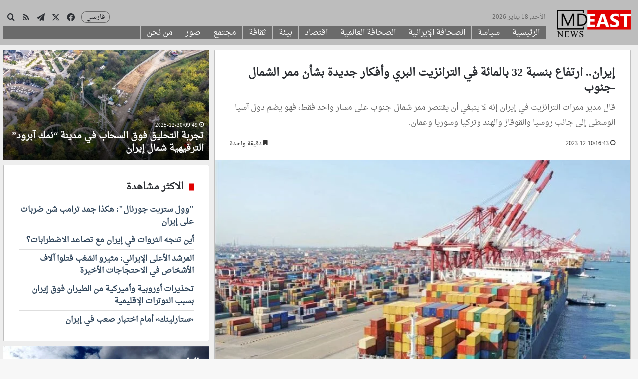

--- FILE ---
content_type: text/html; charset=UTF-8
request_url: https://mdeast.news/ar/2023/12/10/%D8%A5%D9%8A%D8%B1%D8%A7%D9%86-%D8%A7%D8%B1%D8%AA%D9%81%D8%A7%D8%B9-%D8%A8%D9%86%D8%B3%D8%A8%D8%A9-32-%D8%A8%D8%A7%D9%84%D9%85%D8%A7%D8%A6%D8%A9-%D9%81%D9%8A-%D8%A7%D9%84%D8%AA%D8%B1%D8%A7%D9%86/
body_size: 34606
content:
<!DOCTYPE html> <html dir="rtl" lang="ar" data-skin="light"> <head> <meta charset="UTF-8"/> <link rel="profile" href="//gmpg.org/xfn/11"/> <meta http-equiv='x-dns-prefetch-control' content='on'> <link rel='dns-prefetch' href="//cdnjs.cloudflare.com/"/> <link rel='dns-prefetch' href="//ajax.googleapis.com/"/> <link rel='dns-prefetch' href="//fonts.googleapis.com/"/> <link rel='dns-prefetch' href="//fonts.gstatic.com/"/> <link rel='dns-prefetch' href="//s.gravatar.com/"/> <link rel='dns-prefetch' href="//www.google-analytics.com/"/> <meta name='robots' content='index, follow, max-image-preview:large, max-snippet:-1, max-video-preview:-1'/> <title>إيران.. ارتفاع بنسبة 32 بالمائة في الترانزيت البري وأفكار جديدة بشأن ممر الشمال -جنوب - ميدل ايست نيوز بالعربي</title> <meta name="description" content="قال مدير ممرات الترانزيت في إيران إنه لا ينبغي أن يقتصر ممر شمال-جنوب على مسار واحد فقط، فهو يضم دول آسيا الوسطى إلى جانب روسيا والقوقاز والهند وتركيا وسوريا وعمان."/> <link rel="canonical" href="https://mdeast.news/ar/2023/12/10/إيران-ارتفاع-بنسبة-32-بالمائة-في-التران/"/> <meta property="og:locale" content="ar_AR"/> <meta property="og:type" content="article"/> <meta property="og:title" content="إيران.. ارتفاع بنسبة 32 بالمائة في الترانزيت البري وأفكار جديدة بشأن ممر الشمال -جنوب - ميدل ايست نيوز بالعربي"/> <meta property="og:description" content="قال مدير ممرات الترانزيت في إيران إنه لا ينبغي أن يقتصر ممر شمال-جنوب على مسار واحد فقط، فهو يضم دول آسيا الوسطى إلى جانب روسيا والقوقاز والهند وتركيا وسوريا وعمان."/> <meta property="og:url" content="https://mdeast.news/ar/2023/12/10/إيران-ارتفاع-بنسبة-32-بالمائة-في-التران/"/> <meta property="og:site_name" content="ميدل ايست نيوز بالعربي"/> <meta property="article:publisher" content="https://www.facebook.com/mdeastnews.ar"/> <meta property="article:published_time" content="2023-12-10T13:43:13+00:00"/> <meta property="article:modified_time" content="2023-12-10T17:57:49+00:00"/> <meta property="og:image" content="https://mdeast.news/ar/wp-content/uploads/2020/11/Capture-3.jpg"/> <meta property="og:image:width" content="770"/> <meta property="og:image:height" content="512"/> <meta property="og:image:type" content="image/jpeg"/> <meta name="twitter:card" content="summary_large_image"/> <meta name="twitter:creator" content="@mdeastnewsar"/> <meta name="twitter:site" content="@mdeastnewsar"/> <meta name="twitter:label1" content="كُتب بواسطة"/> <meta name="twitter:data1" content="علي"/> <meta name="twitter:label2" content="وقت القراءة المُقدّر"/> <meta name="twitter:data2" content="3 دقائق"/> <script type="application/ld+json" class="yoast-schema-graph">{"@context":"https://schema.org","@graph":[{"@type":"Article","@id":"https://mdeast.news/ar/2023/12/10/%d8%a5%d9%8a%d8%b1%d8%a7%d9%86-%d8%a7%d8%b1%d8%aa%d9%81%d8%a7%d8%b9-%d8%a8%d9%86%d8%b3%d8%a8%d8%a9-32-%d8%a8%d8%a7%d9%84%d9%85%d8%a7%d8%a6%d8%a9-%d9%81%d9%8a-%d8%a7%d9%84%d8%aa%d8%b1%d8%a7%d9%86/#article","isPartOf":{"@id":"https://mdeast.news/ar/2023/12/10/%d8%a5%d9%8a%d8%b1%d8%a7%d9%86-%d8%a7%d8%b1%d8%aa%d9%81%d8%a7%d8%b9-%d8%a8%d9%86%d8%b3%d8%a8%d8%a9-32-%d8%a8%d8%a7%d9%84%d9%85%d8%a7%d8%a6%d8%a9-%d9%81%d9%8a-%d8%a7%d9%84%d8%aa%d8%b1%d8%a7%d9%86/"},"headline":"إيران.. ارتفاع بنسبة 32 بالمائة في الترانزيت البري وأفكار جديدة بشأن ممر الشمال -جنوب","datePublished":"2023-12-10T13:43:13+00:00","dateModified":"2023-12-10T17:57:49+00:00","mainEntityOfPage":{"@id":"https://mdeast.news/ar/2023/12/10/%d8%a5%d9%8a%d8%b1%d8%a7%d9%86-%d8%a7%d8%b1%d8%aa%d9%81%d8%a7%d8%b9-%d8%a8%d9%86%d8%b3%d8%a8%d8%a9-32-%d8%a8%d8%a7%d9%84%d9%85%d8%a7%d8%a6%d8%a9-%d9%81%d9%8a-%d8%a7%d9%84%d8%aa%d8%b1%d8%a7%d9%86/"},"wordCount":66,"commentCount":0,"image":{"@id":"https://mdeast.news/ar/2023/12/10/%d8%a5%d9%8a%d8%b1%d8%a7%d9%86-%d8%a7%d8%b1%d8%aa%d9%81%d8%a7%d8%b9-%d8%a8%d9%86%d8%b3%d8%a8%d8%a9-32-%d8%a8%d8%a7%d9%84%d9%85%d8%a7%d8%a6%d8%a9-%d9%81%d9%8a-%d8%a7%d9%84%d8%aa%d8%b1%d8%a7%d9%86/#primaryimage"},"thumbnailUrl":"https://mdeast.news/ar/wp-content/uploads/2020/11/Capture-3.jpg","keywords":["إيران","الترانزيت البري","طرق الترانزيت","ممر الشمال ـ الجنوب"],"articleSection":["اقتصاد","الأولى","سياسة"],"inLanguage":"ar","potentialAction":[{"@type":"CommentAction","name":"Comment","target":["https://mdeast.news/ar/2023/12/10/%d8%a5%d9%8a%d8%b1%d8%a7%d9%86-%d8%a7%d8%b1%d8%aa%d9%81%d8%a7%d8%b9-%d8%a8%d9%86%d8%b3%d8%a8%d8%a9-32-%d8%a8%d8%a7%d9%84%d9%85%d8%a7%d8%a6%d8%a9-%d9%81%d9%8a-%d8%a7%d9%84%d8%aa%d8%b1%d8%a7%d9%86/#respond"]}]},{"@type":"WebPage","@id":"https://mdeast.news/ar/2023/12/10/%d8%a5%d9%8a%d8%b1%d8%a7%d9%86-%d8%a7%d8%b1%d8%aa%d9%81%d8%a7%d8%b9-%d8%a8%d9%86%d8%b3%d8%a8%d8%a9-32-%d8%a8%d8%a7%d9%84%d9%85%d8%a7%d8%a6%d8%a9-%d9%81%d9%8a-%d8%a7%d9%84%d8%aa%d8%b1%d8%a7%d9%86/","url":"https://mdeast.news/ar/2023/12/10/%d8%a5%d9%8a%d8%b1%d8%a7%d9%86-%d8%a7%d8%b1%d8%aa%d9%81%d8%a7%d8%b9-%d8%a8%d9%86%d8%b3%d8%a8%d8%a9-32-%d8%a8%d8%a7%d9%84%d9%85%d8%a7%d8%a6%d8%a9-%d9%81%d9%8a-%d8%a7%d9%84%d8%aa%d8%b1%d8%a7%d9%86/","name":"إيران.. ارتفاع بنسبة 32 بالمائة في الترانزيت البري وأفكار جديدة بشأن ممر الشمال -جنوب - ميدل ايست نيوز بالعربي","isPartOf":{"@id":"https://mdeast.news/ar/#website"},"primaryImageOfPage":{"@id":"https://mdeast.news/ar/2023/12/10/%d8%a5%d9%8a%d8%b1%d8%a7%d9%86-%d8%a7%d8%b1%d8%aa%d9%81%d8%a7%d8%b9-%d8%a8%d9%86%d8%b3%d8%a8%d8%a9-32-%d8%a8%d8%a7%d9%84%d9%85%d8%a7%d8%a6%d8%a9-%d9%81%d9%8a-%d8%a7%d9%84%d8%aa%d8%b1%d8%a7%d9%86/#primaryimage"},"image":{"@id":"https://mdeast.news/ar/2023/12/10/%d8%a5%d9%8a%d8%b1%d8%a7%d9%86-%d8%a7%d8%b1%d8%aa%d9%81%d8%a7%d8%b9-%d8%a8%d9%86%d8%b3%d8%a8%d8%a9-32-%d8%a8%d8%a7%d9%84%d9%85%d8%a7%d8%a6%d8%a9-%d9%81%d9%8a-%d8%a7%d9%84%d8%aa%d8%b1%d8%a7%d9%86/#primaryimage"},"thumbnailUrl":"https://mdeast.news/ar/wp-content/uploads/2020/11/Capture-3.jpg","datePublished":"2023-12-10T13:43:13+00:00","dateModified":"2023-12-10T17:57:49+00:00","author":{"@id":"https://mdeast.news/ar/#/schema/person/235f9921cbddc6d46716ab8eae2b37fe"},"description":"قال مدير ممرات الترانزيت في إيران إنه لا ينبغي أن يقتصر ممر شمال-جنوب على مسار واحد فقط، فهو يضم دول آسيا الوسطى إلى جانب روسيا والقوقاز والهند وتركيا وسوريا وعمان.","breadcrumb":{"@id":"https://mdeast.news/ar/2023/12/10/%d8%a5%d9%8a%d8%b1%d8%a7%d9%86-%d8%a7%d8%b1%d8%aa%d9%81%d8%a7%d8%b9-%d8%a8%d9%86%d8%b3%d8%a8%d8%a9-32-%d8%a8%d8%a7%d9%84%d9%85%d8%a7%d8%a6%d8%a9-%d9%81%d9%8a-%d8%a7%d9%84%d8%aa%d8%b1%d8%a7%d9%86/#breadcrumb"},"inLanguage":"ar","potentialAction":[{"@type":"ReadAction","target":["https://mdeast.news/ar/2023/12/10/%d8%a5%d9%8a%d8%b1%d8%a7%d9%86-%d8%a7%d8%b1%d8%aa%d9%81%d8%a7%d8%b9-%d8%a8%d9%86%d8%b3%d8%a8%d8%a9-32-%d8%a8%d8%a7%d9%84%d9%85%d8%a7%d8%a6%d8%a9-%d9%81%d9%8a-%d8%a7%d9%84%d8%aa%d8%b1%d8%a7%d9%86/"]}]},{"@type":"ImageObject","inLanguage":"ar","@id":"https://mdeast.news/ar/2023/12/10/%d8%a5%d9%8a%d8%b1%d8%a7%d9%86-%d8%a7%d8%b1%d8%aa%d9%81%d8%a7%d8%b9-%d8%a8%d9%86%d8%b3%d8%a8%d8%a9-32-%d8%a8%d8%a7%d9%84%d9%85%d8%a7%d8%a6%d8%a9-%d9%81%d9%8a-%d8%a7%d9%84%d8%aa%d8%b1%d8%a7%d9%86/#primaryimage","url":"https://mdeast.news/ar/wp-content/uploads/2020/11/Capture-3.jpg","contentUrl":"https://mdeast.news/ar/wp-content/uploads/2020/11/Capture-3.jpg","width":770,"height":512},{"@type":"BreadcrumbList","@id":"https://mdeast.news/ar/2023/12/10/%d8%a5%d9%8a%d8%b1%d8%a7%d9%86-%d8%a7%d8%b1%d8%aa%d9%81%d8%a7%d8%b9-%d8%a8%d9%86%d8%b3%d8%a8%d8%a9-32-%d8%a8%d8%a7%d9%84%d9%85%d8%a7%d8%a6%d8%a9-%d9%81%d9%8a-%d8%a7%d9%84%d8%aa%d8%b1%d8%a7%d9%86/#breadcrumb","itemListElement":[{"@type":"ListItem","position":1,"name":"Home","item":"https://mdeast.news/ar/"},{"@type":"ListItem","position":2,"name":"إيران.. ارتفاع بنسبة 32 بالمائة في الترانزيت البري وأفكار جديدة بشأن ممر الشمال -جنوب"}]},{"@type":"WebSite","@id":"https://mdeast.news/ar/#website","url":"https://mdeast.news/ar/","name":"ميدل ايست نيوز بالعربي","description":"الموضوعية والحياد في تغطية أحداث الشرق الأوسط","potentialAction":[{"@type":"SearchAction","target":{"@type":"EntryPoint","urlTemplate":"https://mdeast.news/ar/?s={search_term_string}"},"query-input":{"@type":"PropertyValueSpecification","valueRequired":true,"valueName":"search_term_string"}}],"inLanguage":"ar"}]}</script> <link rel='dns-prefetch' href="//www.fontstatic.com/"/> <link rel="alternate" type="application/rss+xml" title="ميدل ايست نيوز بالعربي &laquo; الخلاصة" href="/ar/feed/"/> <link rel="alternate" type="application/rss+xml" title="ميدل ايست نيوز بالعربي &laquo; خلاصة التعليقات" href="/ar/comments/feed/"/> <link rel="alternate" type="application/rss+xml" title="ميدل ايست نيوز بالعربي &laquo; إيران.. ارتفاع بنسبة 32 بالمائة في الترانزيت البري وأفكار جديدة بشأن ممر الشمال -جنوب خلاصة التعليقات" href="../%d8%a5%d9%8a%d8%b1%d8%a7%d9%86-%d8%a7%d8%b1%d8%aa%d9%81%d8%a7%d8%b9-%d8%a8%d9%86%d8%b3%d8%a8%d8%a9-32-%d8%a8%d8%a7%d9%84%d9%85%d8%a7%d8%a6%d8%a9-%d9%81%d9%8a-%d8%a7%d9%84%d8%aa%d8%b1%d8%a7%d9%86/feed/"/> <style type="text/css"> :root{ --tie-preset-gradient-1: linear-gradient(135deg, rgba(6, 147, 227, 1) 0%, rgb(155, 81, 224) 100%); --tie-preset-gradient-2: linear-gradient(135deg, rgb(122, 220, 180) 0%, rgb(0, 208, 130) 100%); --tie-preset-gradient-3: linear-gradient(135deg, rgba(252, 185, 0, 1) 0%, rgba(255, 105, 0, 1) 100%); --tie-preset-gradient-4: linear-gradient(135deg, rgba(255, 105, 0, 1) 0%, rgb(207, 46, 46) 100%); --tie-preset-gradient-5: linear-gradient(135deg, rgb(238, 238, 238) 0%, rgb(169, 184, 195) 100%); --tie-preset-gradient-6: linear-gradient(135deg, rgb(74, 234, 220) 0%, rgb(151, 120, 209) 20%, rgb(207, 42, 186) 40%, rgb(238, 44, 130) 60%, rgb(251, 105, 98) 80%, rgb(254, 248, 76) 100%); --tie-preset-gradient-7: linear-gradient(135deg, rgb(255, 206, 236) 0%, rgb(152, 150, 240) 100%); --tie-preset-gradient-8: linear-gradient(135deg, rgb(254, 205, 165) 0%, rgb(254, 45, 45) 50%, rgb(107, 0, 62) 100%); --tie-preset-gradient-9: linear-gradient(135deg, rgb(255, 203, 112) 0%, rgb(199, 81, 192) 50%, rgb(65, 88, 208) 100%); --tie-preset-gradient-10: linear-gradient(135deg, rgb(255, 245, 203) 0%, rgb(182, 227, 212) 50%, rgb(51, 167, 181) 100%); --tie-preset-gradient-11: linear-gradient(135deg, rgb(202, 248, 128) 0%, rgb(113, 206, 126) 100%); --tie-preset-gradient-12: linear-gradient(135deg, rgb(2, 3, 129) 0%, rgb(40, 116, 252) 100%); --tie-preset-gradient-13: linear-gradient(135deg, #4D34FA, #ad34fa); --tie-preset-gradient-14: linear-gradient(135deg, #0057FF, #31B5FF); --tie-preset-gradient-15: linear-gradient(135deg, #FF007A, #FF81BD); --tie-preset-gradient-16: linear-gradient(135deg, #14111E, #4B4462); --tie-preset-gradient-17: linear-gradient(135deg, #F32758, #FFC581); --main-nav-background: #FFFFFF; --main-nav-secondry-background: rgba(0,0,0,0.03); --main-nav-primary-color: #0088ff; --main-nav-contrast-primary-color: #FFFFFF; --main-nav-text-color: #2c2f34; --main-nav-secondry-text-color: rgba(0,0,0,0.5); --main-nav-main-border-color: rgba(0,0,0,0.1); --main-nav-secondry-border-color: rgba(0,0,0,0.08); } </style> <link rel="alternate" title="oEmbed (JSON)" type="application/json+oembed" href="/ar/wp-json/oembed/1.0/embed?url=https%3A%2F%2Fmdeast.news%2Far%2F2023%2F12%2F10%2F%25d8%25a5%25d9%258a%25d8%25b1%25d8%25a7%25d9%2586-%25d8%25a7%25d8%25b1%25d8%25aa%25d9%2581%25d8%25a7%25d8%25b9-%25d8%25a8%25d9%2586%25d8%25b3%25d8%25a8%25d8%25a9-32-%25d8%25a8%25d8%25a7%25d9%2584%25d9%2585%25d8%25a7%25d8%25a6%25d8%25a9-%25d9%2581%25d9%258a-%25d8%25a7%25d9%2584%25d8%25aa%25d8%25b1%25d8%25a7%25d9%2586%2F"/> <link rel="alternate" title="oEmbed (XML)" type="text/xml+oembed" href="/ar/wp-json/oembed/1.0/embed?url=https%3A%2F%2Fmdeast.news%2Far%2F2023%2F12%2F10%2F%25d8%25a5%25d9%258a%25d8%25b1%25d8%25a7%25d9%2586-%25d8%25a7%25d8%25b1%25d8%25aa%25d9%2581%25d8%25a7%25d8%25b9-%25d8%25a8%25d9%2586%25d8%25b3%25d8%25a8%25d8%25a9-32-%25d8%25a8%25d8%25a7%25d9%2584%25d9%2585%25d8%25a7%25d8%25a6%25d8%25a9-%25d9%2581%25d9%258a-%25d8%25a7%25d9%2584%25d8%25aa%25d8%25b1%25d8%25a7%25d9%2586%2F&#038;format=xml"/> <meta name="viewport" content="width=device-width, initial-scale=1.0"/><style id='wp-img-auto-sizes-contain-inline-css' type='text/css'> img:is([sizes=auto i],[sizes^="auto," i]){contain-intrinsic-size:3000px 1500px} /*# sourceURL=wp-img-auto-sizes-contain-inline-css */ </style> <link rel='stylesheet' id='droid-naskh-css' href="//www.fontstatic.com/f=droid-naskh?ver=bd6d506e83f52e3258e5d6d57e287801" type='text/css' media='all'/> <style id='wp-emoji-styles-inline-css' type='text/css'> img.wp-smiley, img.emoji { display: inline !important; border: none !important; box-shadow: none !important; height: 1em !important; width: 1em !important; margin: 0 0.07em !important; vertical-align: -0.1em !important; background: none !important; padding: 0 !important; } /*# sourceURL=wp-emoji-styles-inline-css */ </style> <link rel='stylesheet' id='tie-css-base-css' href="/ar/wp-content/themes/jannah/assets/css/base.min.css?ver=7.6.3" type='text/css' media='all'/> <link rel='stylesheet' id='tie-css-styles-css' href="/ar/wp-content/themes/jannah/assets/css/style.min.css?ver=7.6.3" type='text/css' media='all'/> <link rel='stylesheet' id='tie-css-widgets-css' href="/ar/wp-content/themes/jannah/assets/css/widgets.min.css?ver=7.6.3" type='text/css' media='all'/> <link rel='stylesheet' id='tie-css-helpers-css' href="/ar/wp-content/themes/jannah/assets/css/helpers.min.css?ver=7.6.3" type='text/css' media='all'/> <link rel='stylesheet' id='tie-fontawesome5-css' href="/ar/wp-content/themes/jannah/assets/css/fontawesome.css?ver=7.6.3" type='text/css' media='all'/> <link rel='stylesheet' id='tie-css-ilightbox-css' href="/ar/wp-content/themes/jannah/assets/ilightbox/dark-skin/skin.css?ver=7.6.3" type='text/css' media='all'/> <link rel='stylesheet' id='tie-css-shortcodes-css' href="/ar/wp-content/themes/jannah/assets/css/plugins/shortcodes.min.css?ver=7.6.3" type='text/css' media='all'/> <link rel='stylesheet' id='tie-css-single-css' href="/ar/wp-content/themes/jannah/assets/css/single.min.css?ver=7.6.3" type='text/css' media='all'/> <link rel='stylesheet' id='tie-css-print-css' href="/ar/wp-content/themes/jannah/assets/css/print.css?ver=7.6.3" type='text/css' media='print'/> <link rel='stylesheet' id='tie-theme-rtl-css-css' href="/ar/wp-content/themes/jannah/rtl.css?ver=bd6d506e83f52e3258e5d6d57e287801" type='text/css' media='all'/> <link rel='stylesheet' id='tie-theme-child-css-css' href="/ar/wp-content/themes/jannah-child/style.css?ver=bd6d506e83f52e3258e5d6d57e287801" type='text/css' media='all'/> <style id='tie-theme-child-css-inline-css' type='text/css'> body{font-family: droid-naskh;}.logo-text,h1,h2,h3,h4,h5,h6,.the-subtitle{font-family: droid-naskh;}#main-nav .main-menu > ul > li > a{font-family: droid-naskh;}blockquote p{font-family: droid-naskh;}html #main-nav .main-menu > ul > li > a{font-size: 15px;}html .entry-header h1.entry-title{font-size: 30px;}html #tie-wrapper .mag-box-title h3{font-size: 20px;}html #tie-wrapper .widget-title .the-subtitle,html #tie-wrapper #comments-title,html #tie-wrapper .comment-reply-title,html #tie-wrapper .woocommerce-tabs .panel h2,html #tie-wrapper .related.products h2,html #tie-wrapper #bbpress-forums #new-post > fieldset.bbp-form > legend,html #tie-wrapper .entry-content .review-box-header{font-size: 20px;}html .post-widget-body .post-title,html .timeline-widget ul li h3,html .posts-list-half-posts li .post-title{font-size: 16px;}html #tie-wrapper .media-page-layout .thumb-title,html #tie-wrapper .mag-box.full-width-img-news-box .posts-items>li .post-title,html #tie-wrapper .miscellaneous-box .posts-items>li:first-child .post-title,html #tie-wrapper .big-thumb-left-box .posts-items li:first-child .post-title{text-transform: capitalize;}html #tie-wrapper .mag-box.wide-post-box .posts-items>li:nth-child(n) .post-title,html #tie-wrapper .mag-box.big-post-left-box li:first-child .post-title,html #tie-wrapper .mag-box.big-post-top-box li:first-child .post-title,html #tie-wrapper .mag-box.half-box li:first-child .post-title,html #tie-wrapper .mag-box.big-posts-box .posts-items>li:nth-child(n) .post-title,html #tie-wrapper .mag-box.mini-posts-box .posts-items>li:nth-child(n) .post-title,html #tie-wrapper .mag-box.latest-poroducts-box .products .product h2{font-size: 18px;}html #tie-wrapper .mag-box.big-post-left-box li:not(:first-child) .post-title,html #tie-wrapper .mag-box.big-post-top-box li:not(:first-child) .post-title,html #tie-wrapper .mag-box.half-box li:not(:first-child) .post-title,html #tie-wrapper .mag-box.big-thumb-left-box li:not(:first-child) .post-title,html #tie-wrapper .mag-box.scrolling-box .slide .post-title,html #tie-wrapper .mag-box.miscellaneous-box li:not(:first-child) .post-title{font-size: 18px;font-weight: 500;}@media (min-width: 992px){html .has-sidebar .fullwidth-slider-wrapper .thumb-overlay .thumb-content .thumb-title,html .has-sidebar .wide-next-prev-slider-wrapper .thumb-overlay .thumb-content .thumb-title,html .has-sidebar .wide-slider-with-navfor-wrapper .thumb-overlay .thumb-content .thumb-title,html .has-sidebar .boxed-slider-wrapper .thumb-overlay .thumb-title{font-size: 16px;}}@media (min-width: 768px){html #tie-wrapper .main-slider.tie-slider-10 .slide .grid-item:nth-child(1) .thumb-title,html #tie-wrapper .main-slider.tie-slider-17 .slide .grid-item:nth-child(1) .thumb-title,html #tie-wrapper .main-slider.tie-slider-14 .slide .grid-item:nth-child(1) .thumb-title,html #tie-wrapper .main-slider.tie-slider-13 .slide .grid-item:nth-child(1) .thumb-title,html #tie-wrapper .main-slider.tie-slider-16 .slide .grid-item:nth-child(1) .thumb-title,html #tie-wrapper .main-slider.tie-slider-9 .thumb-overlay .thumb-title,html #tie-wrapper .wide-slider-three-slids-wrapper .thumb-title{font-size: 16px;}}@media (min-width: 768px){html #tie-wrapper .boxed-slider-three-slides-wrapper .slide .thumb-title,html #tie-wrapper .tie-slider-10 .slide .grid-item:nth-child(n+2) .thumb-title,html #tie-wrapper .tie-slider-17 .slide .grid-item:nth-child(n+2) .thumb-title,html #tie-wrapper .tie-slider-14 .slide .grid-item:nth-child(n+2) .thumb-title,html #tie-wrapper .tie-slider-13 .slide .grid-item:nth-child(n+2) .thumb-title,html #tie-wrapper .tie-slider-16 .slide .grid-item:nth-child(n+2) .thumb-title,html #tie-wrapper .tie-slider-12 .grid-item:nth-child(n) .thumb-overlay .thumb-title,html #tie-wrapper .main-slider.tie-slider-11 .thumb-overlay .thumb-title,html #tie-wrapper .tie-slider-15 .thumb-overlay .thumb-title,html #tie-wrapper .tie-slider-7 .slide .thumb-title{font-size: 16px;}}:root:root{--brand-color: #e00000;--dark-brand-color: #ae0000;--bright-color: #FFFFFF;--base-color: #2c2f34;}#reading-position-indicator{box-shadow: 0 0 10px rgba( 224,0,0,0.7);}html :root:root{--brand-color: #e00000;--dark-brand-color: #ae0000;--bright-color: #FFFFFF;--base-color: #2c2f34;}html #reading-position-indicator{box-shadow: 0 0 10px rgba( 224,0,0,0.7);}html a,html body .entry a,html .dark-skin body .entry a,html .comment-list .comment-content a{color: #34495e;}html .container-wrapper,html .the-global-title,html .comment-reply-title,html .tabs,html .flex-tabs .flexMenu-popup,html .magazine1 .tabs-vertical .tabs li a,html .magazine1 .tabs-vertical:after,html .mag-box .show-more-button,html .white-bg .social-icons-item a,html textarea,html input,html select,html .toggle,html .post-content-slideshow,html .post-content-slideshow .slider-nav-wrapper,html .share-buttons-bottom,html .pages-numbers a,html .pages-nav-item,html .first-last-pages .pagination-icon,html .multiple-post-pages .post-page-numbers,html #story-highlights li,html .review-item,html .review-summary,html .user-rate-wrap,html .review-final-score,html .tabs a{border-color: #bfbfbf !important;}html .magazine1 .tabs a{border-bottom-color: transparent !important;}html .fullwidth-area .tagcloud a:not(:hover){background: transparent;box-shadow: inset 0 0 0 3px #bfbfbf;}html .subscribe-widget-content .subscribe-subtitle:after,html .white-bg .social-icons-item:before{background-color: #bfbfbf !important;}html #header-notification-bar{background: var( --tie-preset-gradient-13 );}html #header-notification-bar{--tie-buttons-color: #FFFFFF;--tie-buttons-border-color: #FFFFFF;--tie-buttons-hover-color: #e1e1e1;--tie-buttons-hover-text: #000000;}html #header-notification-bar{--tie-buttons-text: #000000;}html #top-nav,html #top-nav .sub-menu,html #top-nav .comp-sub-menu,html #top-nav .ticker-content,html #top-nav .ticker-swipe,html .top-nav-boxed #top-nav .topbar-wrapper,html .top-nav-dark .top-menu ul,html #autocomplete-suggestions.search-in-top-nav{background-color : #2c2e32;}html #top-nav *,html #autocomplete-suggestions.search-in-top-nav{border-color: rgba( #FFFFFF,0.08);}html #top-nav .icon-basecloud-bg:after{color: #2c2e32;}html #top-nav .breaking-title{color: #FFFFFF;}html #top-nav .breaking-title:before{background-color: #2c2e32;}html #top-nav .breaking-news-nav li:hover{background-color: #2c2e32;border-color: #2c2e32;}html #main-nav,html #main-nav .menu-sub-content,html #main-nav .comp-sub-menu,html #main-nav ul.cats-vertical li a.is-active,html #main-nav ul.cats-vertical li a:hover,html #autocomplete-suggestions.search-in-main-nav{background-color: #bdbdbd;}html #main-nav{border-width: 0;}html #theme-header #main-nav:not(.fixed-nav){bottom: 0;}html #main-nav .icon-basecloud-bg:after{color: #bdbdbd;}html #autocomplete-suggestions.search-in-main-nav{border-color: rgba(255,255,255,0.07);}html .main-nav-boxed #main-nav .main-menu-wrapper{border-width: 0;}html .main-nav,html .search-in-main-nav{--main-nav-primary-color: #bdbdbd;--tie-buttons-color: #bdbdbd;--tie-buttons-border-color: #bdbdbd;--tie-buttons-text: #FFFFFF;--tie-buttons-hover-color: #9f9f9f;}html #main-nav .mega-links-head:after,html #main-nav .cats-horizontal a.is-active,html #main-nav .cats-horizontal a:hover,html #main-nav .spinner > div{background-color: #bdbdbd;}html #main-nav .menu ul li:hover > a,html #main-nav .menu ul li.current-menu-item:not(.mega-link-column) > a,html #main-nav .components a:hover,html #main-nav .components > li:hover > a,html #main-nav #search-submit:hover,html #main-nav .cats-vertical a.is-active,html #main-nav .cats-vertical a:hover,html #main-nav .mega-menu .post-meta a:hover,html #main-nav .mega-menu .post-box-title a:hover,html #autocomplete-suggestions.search-in-main-nav a:hover,html #main-nav .spinner-circle:after{color: #bdbdbd;}html #main-nav .menu > li.tie-current-menu > a,html #main-nav .menu > li:hover > a,html .theme-header #main-nav .mega-menu .cats-horizontal a.is-active,html .theme-header #main-nav .mega-menu .cats-horizontal a:hover{color: #FFFFFF;}html #main-nav .menu > li.tie-current-menu > a:before,html #main-nav .menu > li:hover > a:before{border-top-color: #FFFFFF;}html #tie-container #tie-wrapper,html .post-layout-8 #content{background-color: #eeeeee;}@media (min-width: 1200px){html .container{width: auto;}}html .boxed-layout #tie-wrapper,html .boxed-layout .fixed-nav{max-width: 1310px;}@media (min-width: 1280px){html .container,html .wide-next-prev-slider-wrapper .slider-main-container{max-width: 1280px;}}@media (max-width: 991px){html .side-aside #mobile-menu .menu > li{border-color: rgba(255,255,255,0.05);}}@media (max-width: 991px){html .side-aside.normal-side{background-color: #bebebe;}}html .side-aside #mobile-menu li a,html .side-aside #mobile-menu .mobile-arrows,html .side-aside #mobile-search .search-field{color: #0a0a0a;}html #mobile-search .search-field::-moz-placeholder{color: #0a0a0a;}html #mobile-search .search-field:-moz-placeholder{color: #0a0a0a;}html #mobile-search .search-field:-ms-input-placeholder{color: #0a0a0a;}html #mobile-search .search-field::-webkit-input-placeholder{color: #0a0a0a;}@media (max-width: 991px){html .tie-btn-close span{color: #0a0a0a;}}html .side-aside.dark-skin a.remove:not(:hover)::before,html #mobile-social-icons .social-icons-item a:not(:hover) span{color: #e00000!important;}html .mobile-header-components li.custom-menu-link > a,html #mobile-menu-icon .menu-text{color: #e00000!important;}html #mobile-menu-icon .nav-icon,html #mobile-menu-icon .nav-icon:before,html #mobile-menu-icon .nav-icon:after{background-color: #e00000!important;}#menu-item-2862 a { color: white; font-weight: bold;}.top-menu.header-menu { display: block; margin-left: 5px;}.block-head-7 .the-global-title { background-color: #e00000;}#logo { margin-top: 0 !important; margin-bottom: 0 !important;}#main-nav { line-height: 70px !important;}.header-layout-1-logo { width: 150px !important;}#sticky-logo { margin-top: 5px;}#menu-components-wrap { padding-right: 0 !important;}#menu-item-15879 a { background-color: #ffe003; color: black; font-weight: bold;}.flex-placeholder { display: none;}.section-item { padding-top: 15px;}#content { margin-top: 15px;}#menu-components-wrap { padding-right: 20px !important;}#menu-item-16678 { float: left !important; padding-top: 2px;}#menu-item-16678 > a { font-size: 12px !important;}#main-nav-menu { width: 100%;}.mag-box-title.the-global-title { border-radius: 5px;}.widget-title.the-global-title { border-radius: 5px;}#menu-item-16678 > ul { width: 90px;}.mag-box {margin-bottom:10px !important;}.container-wrapper{margin-bottom:10px !important;}#tie-block_2622 h3{color:red;}.post-components>div {margin-top: 10px;}.post-components>div,.post-components #add-comment-block{margin-top: 10px;}.tie-weather-widget{margin-bottom: 10px !important;}.pages-numbers a {background-color:#e00000;}.post-title a {font-weight: bold;}aside{padding: 7px !important;}.post-excerpt{font-size: 15px !important;}h2.entry-sub-title{line-height: 30px !important;}span.post-cat-wrap{display: none;}.entry-content p a { color:#e00000 !important;} /*# sourceURL=tie-theme-child-css-inline-css */ </style> <script type="text/javascript" src="https://mdeast.news/ar/wp-includes/js/jquery/jquery.min.js?ver=3.7.1" id="jquery-core-js"></script> <script type="text/javascript" src="https://mdeast.news/ar/wp-includes/js/jquery/jquery-migrate.min.js?ver=3.4.1" id="jquery-migrate-js"></script> <link rel="EditURI" type="application/rsd+xml" title="RSD" href="/ar/xmlrpc.php?rsd"/> <link rel='shortlink' href="/ar/?p=56762"/> <meta http-equiv="X-UA-Compatible" content="IE=edge"><script async src="https://pagead2.googlesyndication.com/pagead/js/adsbygoogle.js?client=ca-pub-5915892168950521"
     crossorigin="anonymous"></script> <link rel="alternate" href="/" hreflang="fa"/> <link rel="alternate" href="/ar/" hreflang="ar"/> <meta name="theme-color" content="#bdbdbd"/><link rel="icon" href="/ar/wp-content/uploads/2021/07/144951555665-32x32.jpg" sizes="32x32"/> <link rel="icon" href="/ar/wp-content/uploads/2021/07/144951555665-192x192.jpg" sizes="192x192"/> <link rel="apple-touch-icon" href="/ar/wp-content/uploads/2021/07/144951555665-180x180.jpg"/> <meta name="msapplication-TileImage" content="https://mdeast.news/ar/wp-content/uploads/2021/07/144951555665-270x270.jpg"/> <style type="text/css" id="wp-custom-css"> .main-menu.main-menu-wrap { display: contents !important; } #main-nav.main-nav { line-height: 30px !important; } #menu-menu1{ line-height: 30px !important; } #main-nav-menu { background: #6b6b6b; } #main-nav .main-menu > ul > li > a { font-size: 16px !important; font-weight: normal !important; border-left: 1px solid #BDBDBD; color: #FFF; padding: 0 12px; line-height: 26px; } #main-nav .main-menu > ul > li > a:hover, nav.main-nav.menu-style-solid-bg .menu>li.tie-current-menu>a, nav.main-nav.menu-style-solid-bg .menu>li:hover>a { background: #E20001; } header#theme-header { background: #BDBDBD !important; } @media (min-width: 992px){ .main-nav .container { padding: 20px 15px 10px 7px; } } .main-nav .custom-menu-button .button { padding: 0 9px; margin: 0px 0 0 6px; border: 1px #6b6b6b solid; border-radius: 10px; font-weight: normal; color: #1f2024 !important; } .main-nav .custom-menu-button .button:hover { background: #e20001; } .main-nav .custom-menu-button .button a:hover { color: #FFF; } .language-mobile-link { padding: 0 10px; margin-top: -12px; border: 1px #6b6b6b solid; border-radius: 10px; width: auto !important; } .search-compact-icon .tie-search-trigger:hover { color: #E20001 !important; } a .tie-icon-twitter:hover { color: #3F51B5; } .header-layout-1 #menu-components-wrap { display: block; } @media (max-width: 992px){ .header-layout-1 #menu-components-wrap { display: none; } } .main-nav-wrapper { max-height: 85px !important; } .topbar-today-date { color: #6B6B6B; float: right; } .amp-wp-meta .amp-wp-byline { display:none; } .entry-header .entry-title .subtitle { font-size: 14px; } .entry-header .post-title.entry-title { font-size: 22px; } .entry-header .entry-sub-title { font-size: 16px; } .post-tags-modern .tagcloud a { font-size: 13px; } aside.sidebar { padding-top: 0 !important; } .entry-content .gallery .gallery-item img { height: 200px; width: 100%; object-fit: cover; object-position: center; display: block; } .top-posts-widget li { font-size: 16px; border-bottom: 1px solid #dedede; list-style: none !important; font-weight: bold; line-height: 24px; } </style> <style id='global-styles-inline-css' type='text/css'> :root{--wp--preset--aspect-ratio--square: 1;--wp--preset--aspect-ratio--4-3: 4/3;--wp--preset--aspect-ratio--3-4: 3/4;--wp--preset--aspect-ratio--3-2: 3/2;--wp--preset--aspect-ratio--2-3: 2/3;--wp--preset--aspect-ratio--16-9: 16/9;--wp--preset--aspect-ratio--9-16: 9/16;--wp--preset--color--black: #000000;--wp--preset--color--cyan-bluish-gray: #abb8c3;--wp--preset--color--white: #ffffff;--wp--preset--color--pale-pink: #f78da7;--wp--preset--color--vivid-red: #cf2e2e;--wp--preset--color--luminous-vivid-orange: #ff6900;--wp--preset--color--luminous-vivid-amber: #fcb900;--wp--preset--color--light-green-cyan: #7bdcb5;--wp--preset--color--vivid-green-cyan: #00d084;--wp--preset--color--pale-cyan-blue: #8ed1fc;--wp--preset--color--vivid-cyan-blue: #0693e3;--wp--preset--color--vivid-purple: #9b51e0;--wp--preset--color--global-color: #e00000;--wp--preset--gradient--vivid-cyan-blue-to-vivid-purple: linear-gradient(135deg,rgb(6,147,227) 0%,rgb(155,81,224) 100%);--wp--preset--gradient--light-green-cyan-to-vivid-green-cyan: linear-gradient(135deg,rgb(122,220,180) 0%,rgb(0,208,130) 100%);--wp--preset--gradient--luminous-vivid-amber-to-luminous-vivid-orange: linear-gradient(135deg,rgb(252,185,0) 0%,rgb(255,105,0) 100%);--wp--preset--gradient--luminous-vivid-orange-to-vivid-red: linear-gradient(135deg,rgb(255,105,0) 0%,rgb(207,46,46) 100%);--wp--preset--gradient--very-light-gray-to-cyan-bluish-gray: linear-gradient(135deg,rgb(238,238,238) 0%,rgb(169,184,195) 100%);--wp--preset--gradient--cool-to-warm-spectrum: linear-gradient(135deg,rgb(74,234,220) 0%,rgb(151,120,209) 20%,rgb(207,42,186) 40%,rgb(238,44,130) 60%,rgb(251,105,98) 80%,rgb(254,248,76) 100%);--wp--preset--gradient--blush-light-purple: linear-gradient(135deg,rgb(255,206,236) 0%,rgb(152,150,240) 100%);--wp--preset--gradient--blush-bordeaux: linear-gradient(135deg,rgb(254,205,165) 0%,rgb(254,45,45) 50%,rgb(107,0,62) 100%);--wp--preset--gradient--luminous-dusk: linear-gradient(135deg,rgb(255,203,112) 0%,rgb(199,81,192) 50%,rgb(65,88,208) 100%);--wp--preset--gradient--pale-ocean: linear-gradient(135deg,rgb(255,245,203) 0%,rgb(182,227,212) 50%,rgb(51,167,181) 100%);--wp--preset--gradient--electric-grass: linear-gradient(135deg,rgb(202,248,128) 0%,rgb(113,206,126) 100%);--wp--preset--gradient--midnight: linear-gradient(135deg,rgb(2,3,129) 0%,rgb(40,116,252) 100%);--wp--preset--font-size--small: 13px;--wp--preset--font-size--medium: 20px;--wp--preset--font-size--large: 36px;--wp--preset--font-size--x-large: 42px;--wp--preset--spacing--20: 0.44rem;--wp--preset--spacing--30: 0.67rem;--wp--preset--spacing--40: 1rem;--wp--preset--spacing--50: 1.5rem;--wp--preset--spacing--60: 2.25rem;--wp--preset--spacing--70: 3.38rem;--wp--preset--spacing--80: 5.06rem;--wp--preset--shadow--natural: 6px 6px 9px rgba(0, 0, 0, 0.2);--wp--preset--shadow--deep: 12px 12px 50px rgba(0, 0, 0, 0.4);--wp--preset--shadow--sharp: 6px 6px 0px rgba(0, 0, 0, 0.2);--wp--preset--shadow--outlined: 6px 6px 0px -3px rgb(255, 255, 255), 6px 6px rgb(0, 0, 0);--wp--preset--shadow--crisp: 6px 6px 0px rgb(0, 0, 0);}:where(.is-layout-flex){gap: 0.5em;}:where(.is-layout-grid){gap: 0.5em;}body .is-layout-flex{display: flex;}.is-layout-flex{flex-wrap: wrap;align-items: center;}.is-layout-flex > :is(*, div){margin: 0;}body .is-layout-grid{display: grid;}.is-layout-grid > :is(*, div){margin: 0;}:where(.wp-block-columns.is-layout-flex){gap: 2em;}:where(.wp-block-columns.is-layout-grid){gap: 2em;}:where(.wp-block-post-template.is-layout-flex){gap: 1.25em;}:where(.wp-block-post-template.is-layout-grid){gap: 1.25em;}.has-black-color{color: var(--wp--preset--color--black) !important;}.has-cyan-bluish-gray-color{color: var(--wp--preset--color--cyan-bluish-gray) !important;}.has-white-color{color: var(--wp--preset--color--white) !important;}.has-pale-pink-color{color: var(--wp--preset--color--pale-pink) !important;}.has-vivid-red-color{color: var(--wp--preset--color--vivid-red) !important;}.has-luminous-vivid-orange-color{color: var(--wp--preset--color--luminous-vivid-orange) !important;}.has-luminous-vivid-amber-color{color: var(--wp--preset--color--luminous-vivid-amber) !important;}.has-light-green-cyan-color{color: var(--wp--preset--color--light-green-cyan) !important;}.has-vivid-green-cyan-color{color: var(--wp--preset--color--vivid-green-cyan) !important;}.has-pale-cyan-blue-color{color: var(--wp--preset--color--pale-cyan-blue) !important;}.has-vivid-cyan-blue-color{color: var(--wp--preset--color--vivid-cyan-blue) !important;}.has-vivid-purple-color{color: var(--wp--preset--color--vivid-purple) !important;}.has-black-background-color{background-color: var(--wp--preset--color--black) !important;}.has-cyan-bluish-gray-background-color{background-color: var(--wp--preset--color--cyan-bluish-gray) !important;}.has-white-background-color{background-color: var(--wp--preset--color--white) !important;}.has-pale-pink-background-color{background-color: var(--wp--preset--color--pale-pink) !important;}.has-vivid-red-background-color{background-color: var(--wp--preset--color--vivid-red) !important;}.has-luminous-vivid-orange-background-color{background-color: var(--wp--preset--color--luminous-vivid-orange) !important;}.has-luminous-vivid-amber-background-color{background-color: var(--wp--preset--color--luminous-vivid-amber) !important;}.has-light-green-cyan-background-color{background-color: var(--wp--preset--color--light-green-cyan) !important;}.has-vivid-green-cyan-background-color{background-color: var(--wp--preset--color--vivid-green-cyan) !important;}.has-pale-cyan-blue-background-color{background-color: var(--wp--preset--color--pale-cyan-blue) !important;}.has-vivid-cyan-blue-background-color{background-color: var(--wp--preset--color--vivid-cyan-blue) !important;}.has-vivid-purple-background-color{background-color: var(--wp--preset--color--vivid-purple) !important;}.has-black-border-color{border-color: var(--wp--preset--color--black) !important;}.has-cyan-bluish-gray-border-color{border-color: var(--wp--preset--color--cyan-bluish-gray) !important;}.has-white-border-color{border-color: var(--wp--preset--color--white) !important;}.has-pale-pink-border-color{border-color: var(--wp--preset--color--pale-pink) !important;}.has-vivid-red-border-color{border-color: var(--wp--preset--color--vivid-red) !important;}.has-luminous-vivid-orange-border-color{border-color: var(--wp--preset--color--luminous-vivid-orange) !important;}.has-luminous-vivid-amber-border-color{border-color: var(--wp--preset--color--luminous-vivid-amber) !important;}.has-light-green-cyan-border-color{border-color: var(--wp--preset--color--light-green-cyan) !important;}.has-vivid-green-cyan-border-color{border-color: var(--wp--preset--color--vivid-green-cyan) !important;}.has-pale-cyan-blue-border-color{border-color: var(--wp--preset--color--pale-cyan-blue) !important;}.has-vivid-cyan-blue-border-color{border-color: var(--wp--preset--color--vivid-cyan-blue) !important;}.has-vivid-purple-border-color{border-color: var(--wp--preset--color--vivid-purple) !important;}.has-vivid-cyan-blue-to-vivid-purple-gradient-background{background: var(--wp--preset--gradient--vivid-cyan-blue-to-vivid-purple) !important;}.has-light-green-cyan-to-vivid-green-cyan-gradient-background{background: var(--wp--preset--gradient--light-green-cyan-to-vivid-green-cyan) !important;}.has-luminous-vivid-amber-to-luminous-vivid-orange-gradient-background{background: var(--wp--preset--gradient--luminous-vivid-amber-to-luminous-vivid-orange) !important;}.has-luminous-vivid-orange-to-vivid-red-gradient-background{background: var(--wp--preset--gradient--luminous-vivid-orange-to-vivid-red) !important;}.has-very-light-gray-to-cyan-bluish-gray-gradient-background{background: var(--wp--preset--gradient--very-light-gray-to-cyan-bluish-gray) !important;}.has-cool-to-warm-spectrum-gradient-background{background: var(--wp--preset--gradient--cool-to-warm-spectrum) !important;}.has-blush-light-purple-gradient-background{background: var(--wp--preset--gradient--blush-light-purple) !important;}.has-blush-bordeaux-gradient-background{background: var(--wp--preset--gradient--blush-bordeaux) !important;}.has-luminous-dusk-gradient-background{background: var(--wp--preset--gradient--luminous-dusk) !important;}.has-pale-ocean-gradient-background{background: var(--wp--preset--gradient--pale-ocean) !important;}.has-electric-grass-gradient-background{background: var(--wp--preset--gradient--electric-grass) !important;}.has-midnight-gradient-background{background: var(--wp--preset--gradient--midnight) !important;}.has-small-font-size{font-size: var(--wp--preset--font-size--small) !important;}.has-medium-font-size{font-size: var(--wp--preset--font-size--medium) !important;}.has-large-font-size{font-size: var(--wp--preset--font-size--large) !important;}.has-x-large-font-size{font-size: var(--wp--preset--font-size--x-large) !important;} /*# sourceURL=global-styles-inline-css */ </style> </head> <body id="tie-body" class="rtl wp-singular post-template-default single single-post postid-56762 single-format-standard wp-theme-jannah wp-child-theme-jannah-child tie-no-js wrapper-has-shadow block-head-8 magazine1 is-thumb-overlay-disabled is-desktop is-header-layout-4 sidebar-left has-sidebar post-layout-1 narrow-title-narrow-media is-standard-format has-mobile-share hide_post_authorbio"> <div class="background-overlay"> <div id="tie-container" class="site tie-container"> <div id="tie-wrapper"> <header id="theme-header" class="theme-header header-layout-4 header-layout-1 main-nav-light main-nav-default-light main-nav-below no-stream-item has-normal-width-logo mobile-header-default"> <div class="main-nav-wrapper"> <nav id="main-nav" class="main-nav header-nav menu-style-default menu-style-solid-bg" style="line-height:100px" aria-label="القائمة الرئيسية"> <div class="container"> <div class="main-menu-wrapper"> <div id="mobile-header-components-area_1" class="mobile-header-components"><ul class="components"><li class="mobile-component_menu custom-menu-link"><a href="#" id="mobile-menu-icon"><span class="tie-mobile-menu-icon nav-icon is-layout-1"></span><span class="screen-reader-text">القائمة</span></a></li> <li><a class="language-mobile-link" href="/" target="_blank">فارسي</a></li> </ul></div> <div class="header-layout-1-logo" style="width:300px"> <div id="logo" class="image-logo"> <a title="ميدل ايست نيوز بالعربي" href="/ar/"> <picture class="tie-logo-default tie-logo-picture"> <source class="tie-logo-source-default tie-logo-source" srcset="/ar/wp-content/uploads/2020/06/logo1.png"> <img class="tie-logo-img-default tie-logo-img" src="/ar/wp-content/uploads/2020/06/logo1.png" alt="ميدل ايست نيوز بالعربي" width="300" height="60" style="max-height:60px; width: auto;"/> </picture> </a> </div> </div> <div id="menu-components-wrap"> <div id="sticky-logo" class="image-logo"> <a title="ميدل ايست نيوز بالعربي" href="/ar/"> <picture class="tie-logo-default tie-logo-picture"> <source class="tie-logo-source-default tie-logo-source" srcset="/ar/wp-content/uploads/2020/06/logo1.png"> <img class="tie-logo-img-default tie-logo-img" src="/ar/wp-content/uploads/2020/06/logo1.png" alt="ميدل ايست نيوز بالعربي"/> </picture> </a> </div> <div class="flex-placeholder"></div> <div class="topbar-today-date"> الأحد, 18 يناير 2026 </div> <ul class="components"> <li class="custom-menu-button menu-item custom-menu-link"> <a class="button" href="/" title="فارسي" target="_blank"> فارسي </a> </li> <li class="social-icons-item"><a class="social-link facebook-social-icon" rel="external noopener nofollow" target="_blank" href="//www.facebook.com/mdeastnews.ar"><span class="tie-social-icon tie-icon-facebook"></span><span class="screen-reader-text">فيسبوك</span></a></li><li class="social-icons-item"><a class="social-link twitter-social-icon" rel="external noopener nofollow" target="_blank" href="//twitter.com/mdeastnewsar"><span class="tie-social-icon tie-icon-twitter"></span><span class="screen-reader-text">‫X</span></a></li><li class="social-icons-item"><a class="social-link telegram-social-icon" rel="external noopener nofollow" target="_blank" href="//t.me/mdeastnewsar"><span class="tie-social-icon tie-icon-paper-plane"></span><span class="screen-reader-text">تيلقرام</span></a></li><li class="social-icons-item"><a class="social-link rss-social-icon" rel="external noopener nofollow" target="_blank" href="/ar/feed/"><span class="tie-social-icon tie-icon-feed"></span><span class="screen-reader-text">ملخص الموقع RSS</span></a></li> <li class="search-compact-icon menu-item custom-menu-link"> <a href="#" class="tie-search-trigger"> <span class="tie-icon-search tie-search-icon" aria-hidden="true"></span> <span class="screen-reader-text">بحث عن</span> </a> </li> </ul> <div class="main-menu main-menu-wrap"> <div id="main-nav-menu" class="main-menu header-menu"><ul id="menu-menu1" class="menu"><li id="menu-item-21958" class="menu-item menu-item-type-custom menu-item-object-custom menu-item-21958"><a href="/ar">الرئيسية</a></li> <li id="menu-item-21954" class="menu-item menu-item-type-post_type menu-item-object-page menu-item-21954"><a href="/ar/%d8%b3%d9%8a%d8%a7%d8%b3%d8%a9/">سياسة</a></li> <li id="menu-item-21956" class="menu-item menu-item-type-post_type menu-item-object-page menu-item-21956"><a href="/ar/%d8%a7%d9%84%d8%b5%d8%ad%d8%a7%d9%81%d8%a9-%d8%a7%d9%84%d8%a5%d9%8a%d8%b1%d8%a7%d9%86%d9%8a%d8%a9/">الصحافة الإيرانية</a></li> <li id="menu-item-97430" class="menu-item menu-item-type-post_type menu-item-object-page menu-item-97430"><a href="/ar/%d8%a7%d9%84%d8%b5%d8%ad%d8%a7%d9%81%d8%a9-%d8%a7%d9%84%d8%b9%d8%a7%d9%84%d9%85%d9%8a%d8%a9/">الصحافة العالمية</a></li> <li id="menu-item-21957" class="menu-item menu-item-type-post_type menu-item-object-page menu-item-21957"><a href="/ar/%d8%a7%d9%82%d8%aa%d8%b5%d8%a7%d8%af/">اقتصاد</a></li> <li id="menu-item-97435" class="menu-item menu-item-type-post_type menu-item-object-page menu-item-97435"><a href="/ar/%d8%a8%d9%8a%d8%a6%d8%a9/">بيئة</a></li> <li id="menu-item-21955" class="menu-item menu-item-type-post_type menu-item-object-page menu-item-21955"><a href="/ar/%d8%ab%d9%82%d8%a7%d9%81%d8%a9/">ثقافة</a></li> <li id="menu-item-97436" class="menu-item menu-item-type-post_type menu-item-object-page menu-item-97436"><a href="/ar/%d9%85%d8%ac%d8%aa%d9%85%d8%b9/">مجتمع</a></li> <li id="menu-item-5908" class="menu-item menu-item-type-taxonomy menu-item-object-category menu-item-5908"><a href="/ar/category/%d8%b5%d9%88%d8%b1/">صور</a></li> <li id="menu-item-14804" class="menu-item menu-item-type-post_type menu-item-object-page menu-item-14804"><a href="/ar/%d9%85%d9%86-%d9%86%d8%ad%d9%86/">من نحن</a></li> </ul></div> </div> </div> </div> </div> </nav> </div> </header> <div id="content" class="site-content container"><div id="main-content-row" class="tie-row main-content-row"> <div class="main-content tie-col-md-8 tie-col-xs-12" role="main"> <article id="the-post" class="container-wrapper post-content tie-standard"> <header class="entry-header-outer"> <div class="entry-header"> <h1 class="post-title entry-title"> إيران.. ارتفاع بنسبة 32 بالمائة في الترانزيت البري وأفكار جديدة بشأن ممر الشمال -جنوب </h1> <h2 class="entry-sub-title">قال مدير ممرات الترانزيت في إيران إنه لا ينبغي أن يقتصر ممر شمال-جنوب على مسار واحد فقط، فهو يضم دول آسيا الوسطى إلى جانب روسيا والقوقاز والهند وتركيا وسوريا وعمان.</h2> <div class="single-post-meta post-meta clearfix"><span class="date meta-item tie-icon">2023-12-10/16:43</span><div class="tie-alignright"><span class="meta-reading-time meta-item"><span class="tie-icon-bookmark" aria-hidden="true"></span> دقيقة واحدة</span> </div></div> </div> </header> <div class="featured-area"><div class="featured-area-inner"><figure class="single-featured-image"><img width="770" height="470" src="/ar/wp-content/uploads/2020/11/Capture-3-770x470.jpg" class="attachment-jannah-image-post size-jannah-image-post wp-post-image" alt="" data-main-img="1" decoding="async" fetchpriority="high"/></figure></div></div> <div class="entry-content entry clearfix"> <p><strong>ميدل ايست نيوز:</strong> قال مدير ممرات الترانزيت في إيران إنه لا ينبغي أن يقتصر ممر شمال-جنوب على مسار واحد فقط، فهو يضم دول آسيا الوسطى إلى جانب روسيا والقوقاز والهند وتركيا وسوريا وعمان.</p> <p>وصرّح أمين ترفع، في مقابلة مع وكالة <a href="//www.ilna.ir/%D8%A8%D8%AE%D8%B4-%D8%A7%D9%82%D8%AA%D8%B5%D8%A7%D8%AF%DB%8C-4/1426217-%D8%A7%D9%85%D8%B3%D8%A7%D9%84-%D8%B1%DA%A9%D9%88%D8%B1%D8%AF-%D8%AA%D8%B1%D8%A7%D9%86%D8%B2%DB%8C%D8%AA%DB%8C-%D8%B3%D8%A7%D9%84-%D8%B4%DA%A9%D8%B3%D8%AA%D9%87-%D9%85%DB%8C-%D8%B4%D9%88%D8%AF-%DA%A9%D8%B1%DB%8C%D8%AF%D9%88%D8%B1-%D8%B4%D9%85%D8%A7%D9%84-%D8%AC%D9%86%D9%88%D8%A8-%D8%B1%D8%A7-%D8%A8%D9%87-%DB%8C%DA%A9-%D9%85%D8%B3%DB%8C%D8%B1-%D9%85%D8%AD%D8%AF%D9%88%D8%AF-%D9%86%DA%A9%D9%86%DB%8C%D9%85">إيلنا</a>، حول العوامل المؤثرة في تحسن أداء الترانزيت في إيران: ارتفع الترانزيت البري بنسبة 32% في الأشهر الثمانية الأولى من العام الجاري، مقارنة بنفس الفترة من العام الماضي، ليصل إلى 8.5 مليون طن، وذلك رغم التحسن الطفيف لأداء قطاع السكك الحديدية في تلك الفترة مقارنة بالعام الماضي والذي وصل إلى 940 ألف طن.</p> <p>وأضاف: يعد قطاع الطرق هو العامل الرئيسي في تحسن <a href="../../05/%d8%a5%d9%8a%d8%b1%d8%a7%d9%86-%d8%aa%d8%a4%d9%83%d8%af-%d8%b6%d8%b1%d9%88%d8%b1%d8%a9-%d8%aa%d8%ba%d9%8a%d9%8a%d8%b1-%d8%a7%d9%84%d9%85%d9%86%d9%87%d8%ac-%d8%a7%d9%84%d9%85%d8%aa%d8%a8%d8%b9-%d9%81/">الترانزيت</a> لأن قطاع الطرق يمتلك في المجمل حصة 90٪ من النقل والـ 10٪ الأخرى تتعلق بقطاع السكك الحديدية.</p> <p>وقال مدير ممرات الترانزيت: في الأشهر الثمانية الماضية، تم تحقيق نمو بنسبة 20% في الترانزيت غير النفطي و48% في الترانزيت النفطي. وهو ما يمثل زيادة كبيرة وصلت إلى 50% في ترانزيت النفط الإيراني.</p> <p>وأكد ترفع أن العامل المؤثر في زيادة حجم الترانزيت من إيران هو زيادة تدفق التجارة في المنطقة والتغير في طريق التجارة الدولية للدول المجاورة عبر إيران، وأوضج: بما أن حجم التجارة لدول المنطقة قد ارتفع فإن الزيادة في حجم التجارة أثرت على الترانزيت.</p> <p>وحول ما يقال بأن 1% فقط من البضائع الروسية الهندية تمر عبر إيران، فكيف أثرت التغيرات في المنطقة على زيادة نسب الترانزيت الإيراني، قال هذا المسؤول: إذا نظرنا إلى التجارة بين الهند وروسيا، فإن نوع البضائع التي يتم تبادلها بين هذين البلدين يعتمد بشكل قليل على الوقت وبشكل كبير على التكلفة بسبب طبيعته ونوعه.</p> <p>وشدد على أهمية تحديد دور ومكانة جميع الأعضاء الثلاثة عشر في ممر شمال-جنوب، وقال: لا ينبغي أن يقتصر هذا الممر على مسار واحد فقط، فهو يضم دول آسيا الوسطى إلى جانب روسيا والقوقاز والهند وتركيا وسوريا وعمان، وفي الواقع فإن هذا الممر يعتبر صلة الوصل التي ينبغي أن تربط جميع دول الأعضاء ببعضها البعض.</p> <p>وأعرب عن أمله في أنه مع إعادة التعريف هذه وزيادة دور جميع أعضاء الممر، بأن يخضع أداء <a href="../../05/%d8%a5%d9%8a%d8%b1%d8%a7%d9%86-%d8%aa%d8%a4%d9%83%d8%af-%d8%b6%d8%b1%d9%88%d8%b1%d8%a9-%d8%aa%d8%ba%d9%8a%d9%8a%d8%b1-%d8%a7%d9%84%d9%85%d9%86%d9%87%d8%ac-%d8%a7%d9%84%d9%85%d8%aa%d8%a8%d8%b9-%d9%81/">ممر شمال-جنوب</a> لتغييرات جوهرية في القريب العاجل.</p> <p><strong>إقرأ أكثر</strong></p> <blockquote class="wp-embedded-content" data-secret="Plzptj6vjB"><p><a href="../../05/%d8%a5%d9%8a%d8%b1%d8%a7%d9%86-%d8%aa%d8%a4%d9%83%d8%af-%d8%b6%d8%b1%d9%88%d8%b1%d8%a9-%d8%aa%d8%ba%d9%8a%d9%8a%d8%b1-%d8%a7%d9%84%d9%85%d9%86%d9%87%d8%ac-%d8%a7%d9%84%d9%85%d8%aa%d8%a8%d8%b9-%d9%81/">إيران تؤكد ضرورة تغيير المنهج المتبع في تشغيل ممر &#8220;شمال – جنوب&#8221;</a></p></blockquote> <p><iframe class="wp-embedded-content" sandbox="allow-scripts" security="restricted" style="position: absolute; clip: rect(1px, 1px, 1px, 1px);" title="&#8220;إيران تؤكد ضرورة تغيير المنهج المتبع في تشغيل ممر &#8220;شمال – جنوب&#8221;&#8221; &#8212; ميدل ايست نيوز بالعربي" src="../../05/%d8%a5%d9%8a%d8%b1%d8%a7%d9%86-%d8%aa%d8%a4%d9%83%d8%af-%d8%b6%d8%b1%d9%88%d8%b1%d8%a9-%d8%aa%d8%ba%d9%8a%d9%8a%d8%b1-%d8%a7%d9%84%d9%85%d9%86%d9%87%d8%ac-%d8%a7%d9%84%d9%85%d8%aa%d8%a8%d8%b9-%d9%81/embed/#?secret=8SHlatD2TU#?secret=Plzptj6vjB" data-secret="Plzptj6vjB" width="600" height="338" frameborder="0" marginwidth="0" marginheight="0" scrolling="no"></iframe></p> <div class="stream-item stream-item-below-post-content"><a title="تابع ميدل ايست نيوز على التلغرام" href="//t.me/mdeastnewsar" rel="nofollow noopener" target="_blank" class="stream-title">تابع ميدل ايست نيوز على التلغرام</a> <a href="//t.me/mdeastnewsar" title="telegram" target="_blank"> <img src="/ar/wp-content/uploads/2020/08/follow-us-on-telegram-ar-small.png" alt="telegram" width="728" height="91"/> </a> </div> <div class="post-bottom-meta post-bottom-source" id="post-bottom-source"> <div class="post-bottom-meta-title"> <span class="tie-icon-link" aria-hidden="true"></span> المصدر </div> <span class="tagcloud"><a>ميدل ايست نيوز </a> </span> </div> <div class="post-bottom-meta post-bottom-tags post-tags-modern"><div class="post-bottom-meta-title"><span class="tie-icon-tags" aria-hidden="true"></span> الوسوم</div><span class="tagcloud"><a href="/ar/tag/%d8%a5%d9%8a%d8%b1%d8%a7%d9%86/" rel="tag">إيران</a> <a href="/ar/tag/%d8%a7%d9%84%d8%aa%d8%b1%d8%a7%d9%86%d8%b2%d9%8a%d8%aa-%d8%a7%d9%84%d8%a8%d8%b1%d9%8a/" rel="tag">الترانزيت البري</a> <a href="/ar/tag/%d8%b7%d8%b1%d9%82-%d8%a7%d9%84%d8%aa%d8%b1%d8%a7%d9%86%d8%b2%d9%8a%d8%aa/" rel="tag">طرق الترانزيت</a> <a href="/ar/tag/%d9%85%d9%85%d8%b1-%d8%a7%d9%84%d8%b4%d9%85%d8%a7%d9%84-%d9%80-%d8%a7%d9%84%d8%ac%d9%86%d9%88%d8%a8/" rel="tag">ممر الشمال ـ الجنوب</a></span></div> <div class="post-shortlink"> <input type="text" id="short-post-url" value="mdeast.news/ar/?p=56762" data-url="https://mdeast.news/ar/?p=56762"> <button type="button" id="copy-post-url" class="button">نسخ الرابط</button> <span id="copy-post-url-msg" style="display:none;">تم نسخ الرابط</span> </div> <script>
			document.getElementById('copy-post-url').onclick = function(){
				var copyText = document.getElementById('short-post-url');
				copyText.select();
				copyText.setSelectionRange(0, 99999);
				navigator.clipboard.writeText(copyText.getAttribute('data-url'));
				document.getElementById('copy-post-url-msg').style.display = "block";
			}
		</script> </div> <div id="post-extra-info"> <div class="theiaStickySidebar"> <div class="single-post-meta post-meta clearfix"><span class="date meta-item tie-icon">2023-12-10/16:43</span><div class="tie-alignright"><span class="meta-reading-time meta-item"><span class="tie-icon-bookmark" aria-hidden="true"></span> دقيقة واحدة</span> </div></div> </div> </div> <div class="clearfix"></div> <script id="tie-schema-json" type="application/ld+json">{
    "@context": "http:\/\/schema.org",
    "@type": "NewsArticle",
    "dateCreated": "2023-12-10T16:43:13+03:00",
    "datePublished": "2023-12-10T16:43:13+03:00",
    "dateModified": "2023-12-10T20:57:49+03:00",
    "headline": "إيران.. ارتفاع بنسبة 32 بالمائة في الترانزيت البري وأفكار جديدة بشأن ممر الشمال -جنوب",
    "name": "إيران.. ارتفاع بنسبة 32 بالمائة في الترانزيت البري وأفكار جديدة بشأن ممر الشمال -جنوب",
    "keywords": "إيران,الترانزيت البري,طرق الترانزيت,ممر الشمال ـ الجنوب",
    "url": "https:\/\/mdeast.news\/ar\/2023\/12\/10\/%d8%a5%d9%8a%d8%b1%d8%a7%d9%86-%d8%a7%d8%b1%d8%aa%d9%81%d8%a7%d8%b9-%d8%a8%d9%86%d8%b3%d8%a8%d8%a9-32-%d8%a8%d8%a7%d9%84%d9%85%d8%a7%d8%a6%d8%a9-%d9%81%d9%8a-%d8%a7%d9%84%d8%aa%d8%b1%d8%a7%d9%86\/",
    "description": "ميدل ايست نيوز: قال مدير ممرات الترانزيت في إيران إنه لا ينبغي أن يقتصر ممر شمال-جنوب على مسار واحد فقط، فهو يضم دول آسيا الوسطى إلى جانب روسيا والقوقاز والهند وتركيا وسوريا وعمان. وصرّح أمين ترفع، في",
    "copyrightYear": "2023",
    "articleSection": "اقتصاد,الأولى,سياسة",
    "articleBody": "ميدل ايست نيوز: قال مدير ممرات الترانزيت في إيران إنه لا ينبغي أن يقتصر ممر شمال-جنوب على مسار واحد فقط، فهو يضم دول آسيا الوسطى إلى جانب روسيا والقوقاز والهند وتركيا وسوريا وعمان.\r\n\r\nوصرّح أمين ترفع، في مقابلة مع وكالة إيلنا، حول العوامل المؤثرة في تحسن أداء الترانزيت في إيران: ارتفع الترانزيت البري بنسبة 32% في الأشهر الثمانية الأولى من العام الجاري، مقارنة بنفس الفترة من العام الماضي، ليصل إلى 8.5 مليون طن، وذلك رغم التحسن الطفيف لأداء قطاع السكك الحديدية في تلك الفترة مقارنة بالعام الماضي والذي وصل إلى 940 ألف طن.\r\n\r\nوأضاف: يعد قطاع الطرق هو العامل الرئيسي في تحسن الترانزيت لأن قطاع الطرق يمتلك في المجمل حصة 90٪ من النقل والـ 10٪ الأخرى تتعلق بقطاع السكك الحديدية.\r\n\r\nوقال مدير ممرات الترانزيت: في الأشهر الثمانية الماضية، تم تحقيق نمو بنسبة 20% في الترانزيت غير النفطي و48% في الترانزيت النفطي. وهو ما يمثل زيادة كبيرة وصلت إلى 50% في ترانزيت النفط الإيراني.\r\n\r\nوأكد ترفع أن العامل المؤثر في زيادة حجم الترانزيت من إيران هو زيادة تدفق التجارة في المنطقة والتغير في طريق التجارة الدولية للدول المجاورة عبر إيران، وأوضج: بما أن حجم التجارة لدول المنطقة قد ارتفع فإن الزيادة في حجم التجارة أثرت على الترانزيت.\r\n\r\nوحول ما يقال بأن 1% فقط من البضائع الروسية الهندية تمر عبر إيران، فكيف أثرت التغيرات في المنطقة على زيادة نسب الترانزيت الإيراني، قال هذا المسؤول: إذا نظرنا إلى التجارة بين الهند وروسيا، فإن نوع البضائع التي يتم تبادلها بين هذين البلدين يعتمد بشكل قليل على الوقت وبشكل كبير على التكلفة بسبب طبيعته ونوعه.\r\n\r\nوشدد على أهمية تحديد دور ومكانة جميع الأعضاء الثلاثة عشر في ممر شمال-جنوب، وقال: لا ينبغي أن يقتصر هذا الممر على مسار واحد فقط، فهو يضم دول آسيا الوسطى إلى جانب روسيا والقوقاز والهند وتركيا وسوريا وعمان، وفي الواقع فإن هذا الممر يعتبر صلة الوصل التي ينبغي أن تربط جميع دول الأعضاء ببعضها البعض.\r\n\r\nوأعرب عن أمله في أنه مع إعادة التعريف هذه وزيادة دور جميع أعضاء الممر، بأن يخضع أداء ممر شمال-جنوب لتغييرات جوهرية في القريب العاجل.\r\n\r\nإقرأ أكثر\r\n\r\nhttps:\/\/mdeast.news\/ar\/2023\/12\/05\/%d8%a5%d9%8a%d8%b1%d8%a7%d9%86-%d8%aa%d8%a4%d9%83%d8%af-%d8%b6%d8%b1%d9%88%d8%b1%d8%a9-%d8%aa%d8%ba%d9%8a%d9%8a%d8%b1-%d8%a7%d9%84%d9%85%d9%86%d9%87%d8%ac-%d8%a7%d9%84%d9%85%d8%aa%d8%a8%d8%b9-%d9%81\/",
    "publisher": {
        "@id": "#Publisher",
        "@type": "Organization",
        "name": "ميدل ايست نيوز بالعربي",
        "logo": {
            "@type": "ImageObject",
            "url": "\/ar\/wp-content\/uploads\/2020\/06\/logo1.png"
        },
        "sameAs": [
            "https:\/\/www.facebook.com\/mdeastnews.ar",
            "https:\/\/twitter.com\/mdeastnewsar",
            "https:\/\/t.me\/mdeastnewsar"
        ]
    },
    "sourceOrganization": {
        "@id": "#Publisher"
    },
    "copyrightHolder": {
        "@id": "#Publisher"
    },
    "mainEntityOfPage": {
        "@type": "WebPage",
        "@id": "https:\/\/mdeast.news\/ar\/2023\/12\/10\/%d8%a5%d9%8a%d8%b1%d8%a7%d9%86-%d8%a7%d8%b1%d8%aa%d9%81%d8%a7%d8%b9-%d8%a8%d9%86%d8%b3%d8%a8%d8%a9-32-%d8%a8%d8%a7%d9%84%d9%85%d8%a7%d8%a6%d8%a9-%d9%81%d9%8a-%d8%a7%d9%84%d8%aa%d8%b1%d8%a7%d9%86\/"
    },
    "image": {
        "@type": "ImageObject",
        "url": "https:\/\/mdeast.news\/ar\/wp-content\/uploads\/2020\/11\/Capture-3.jpg",
        "width": 1200,
        "height": 512
    }
}</script> <div id="share-buttons-bottom" class="share-buttons share-buttons-bottom"> <div class="share-links "> <a href="//www.facebook.com/sharer.php?u=https://mdeast.news/ar/2023/12/10/%d8%a5%d9%8a%d8%b1%d8%a7%d9%86-%d8%a7%d8%b1%d8%aa%d9%81%d8%a7%d8%b9-%d8%a8%d9%86%d8%b3%d8%a8%d8%a9-32-%d8%a8%d8%a7%d9%84%d9%85%d8%a7%d8%a6%d8%a9-%d9%81%d9%8a-%d8%a7%d9%84%d8%aa%d8%b1%d8%a7%d9%86/" rel="external noopener nofollow" title="فيسبوك" target="_blank" class="facebook-share-btn large-share-button" data-raw="https://www.facebook.com/sharer.php?u={post_link}"> <span class="share-btn-icon tie-icon-facebook"></span> <span class="social-text">فيسبوك</span> </a> <a href="//x.com/intent/post?text=%D8%A5%D9%8A%D8%B1%D8%A7%D9%86..%20%D8%A7%D8%B1%D8%AA%D9%81%D8%A7%D8%B9%20%D8%A8%D9%86%D8%B3%D8%A8%D8%A9%2032%20%D8%A8%D8%A7%D9%84%D9%85%D8%A7%D8%A6%D8%A9%20%D9%81%D9%8A%20%D8%A7%D9%84%D8%AA%D8%B1%D8%A7%D9%86%D8%B2%D9%8A%D8%AA%20%D8%A7%D9%84%D8%A8%D8%B1%D9%8A%20%D9%88%D8%A3%D9%81%D9%83%D8%A7%D8%B1%20%D8%AC%D8%AF%D9%8A%D8%AF%D8%A9%20%D8%A8%D8%B4%D8%A3%D9%86%20%D9%85%D9%85%D8%B1%20%D8%A7%D9%84%D8%B4%D9%85%D8%A7%D9%84%20-%D8%AC%D9%86%D9%88%D8%A8&#038;url=https://mdeast.news/ar/2023/12/10/%d8%a5%d9%8a%d8%b1%d8%a7%d9%86-%d8%a7%d8%b1%d8%aa%d9%81%d8%a7%d8%b9-%d8%a8%d9%86%d8%b3%d8%a8%d8%a9-32-%d8%a8%d8%a7%d9%84%d9%85%d8%a7%d8%a6%d8%a9-%d9%81%d9%8a-%d8%a7%d9%84%d8%aa%d8%b1%d8%a7%d9%86/" rel="external noopener nofollow" title="‫X" target="_blank" class="twitter-share-btn large-share-button" data-raw="https://x.com/intent/post?text={post_title}&amp;url={post_link}"> <span class="share-btn-icon tie-icon-twitter"></span> <span class="social-text">‫X</span> </a> <a href="//www.linkedin.com/shareArticle?mini=true&#038;url=https://mdeast.news/ar/2023/12/10/%d8%a5%d9%8a%d8%b1%d8%a7%d9%86-%d8%a7%d8%b1%d8%aa%d9%81%d8%a7%d8%b9-%d8%a8%d9%86%d8%b3%d8%a8%d8%a9-32-%d8%a8%d8%a7%d9%84%d9%85%d8%a7%d8%a6%d8%a9-%d9%81%d9%8a-%d8%a7%d9%84%d8%aa%d8%b1%d8%a7%d9%86/&#038;title=%D8%A5%D9%8A%D8%B1%D8%A7%D9%86..%20%D8%A7%D8%B1%D8%AA%D9%81%D8%A7%D8%B9%20%D8%A8%D9%86%D8%B3%D8%A8%D8%A9%2032%20%D8%A8%D8%A7%D9%84%D9%85%D8%A7%D8%A6%D8%A9%20%D9%81%D9%8A%20%D8%A7%D9%84%D8%AA%D8%B1%D8%A7%D9%86%D8%B2%D9%8A%D8%AA%20%D8%A7%D9%84%D8%A8%D8%B1%D9%8A%20%D9%88%D8%A3%D9%81%D9%83%D8%A7%D8%B1%20%D8%AC%D8%AF%D9%8A%D8%AF%D8%A9%20%D8%A8%D8%B4%D8%A3%D9%86%20%D9%85%D9%85%D8%B1%20%D8%A7%D9%84%D8%B4%D9%85%D8%A7%D9%84%20-%D8%AC%D9%86%D9%88%D8%A8" rel="external noopener nofollow" title="لينكدإن" target="_blank" class="linkedin-share-btn " data-raw="https://www.linkedin.com/shareArticle?mini=true&amp;url={post_full_link}&amp;title={post_title}"> <span class="share-btn-icon tie-icon-linkedin"></span> <span class="screen-reader-text">لينكدإن</span> </a> <a href="//pinterest.com/pin/create/button/?url=https://mdeast.news/ar/2023/12/10/%d8%a5%d9%8a%d8%b1%d8%a7%d9%86-%d8%a7%d8%b1%d8%aa%d9%81%d8%a7%d8%b9-%d8%a8%d9%86%d8%b3%d8%a8%d8%a9-32-%d8%a8%d8%a7%d9%84%d9%85%d8%a7%d8%a6%d8%a9-%d9%81%d9%8a-%d8%a7%d9%84%d8%aa%d8%b1%d8%a7%d9%86/&#038;description=%D8%A5%D9%8A%D8%B1%D8%A7%D9%86..%20%D8%A7%D8%B1%D8%AA%D9%81%D8%A7%D8%B9%20%D8%A8%D9%86%D8%B3%D8%A8%D8%A9%2032%20%D8%A8%D8%A7%D9%84%D9%85%D8%A7%D8%A6%D8%A9%20%D9%81%D9%8A%20%D8%A7%D9%84%D8%AA%D8%B1%D8%A7%D9%86%D8%B2%D9%8A%D8%AA%20%D8%A7%D9%84%D8%A8%D8%B1%D9%8A%20%D9%88%D8%A3%D9%81%D9%83%D8%A7%D8%B1%20%D8%AC%D8%AF%D9%8A%D8%AF%D8%A9%20%D8%A8%D8%B4%D8%A3%D9%86%20%D9%85%D9%85%D8%B1%20%D8%A7%D9%84%D8%B4%D9%85%D8%A7%D9%84%20-%D8%AC%D9%86%D9%88%D8%A8&#038;media=https://mdeast.news/ar/wp-content/uploads/2020/11/Capture-3.jpg" rel="external noopener nofollow" title="بينتيريست" target="_blank" class="pinterest-share-btn " data-raw="https://pinterest.com/pin/create/button/?url={post_link}&amp;description={post_title}&amp;media={post_img}"> <span class="share-btn-icon tie-icon-pinterest"></span> <span class="screen-reader-text">بينتيريست</span> </a> <a href="//reddit.com/submit?url=https://mdeast.news/ar/2023/12/10/%d8%a5%d9%8a%d8%b1%d8%a7%d9%86-%d8%a7%d8%b1%d8%aa%d9%81%d8%a7%d8%b9-%d8%a8%d9%86%d8%b3%d8%a8%d8%a9-32-%d8%a8%d8%a7%d9%84%d9%85%d8%a7%d8%a6%d8%a9-%d9%81%d9%8a-%d8%a7%d9%84%d8%aa%d8%b1%d8%a7%d9%86/&#038;title=%D8%A5%D9%8A%D8%B1%D8%A7%D9%86..%20%D8%A7%D8%B1%D8%AA%D9%81%D8%A7%D8%B9%20%D8%A8%D9%86%D8%B3%D8%A8%D8%A9%2032%20%D8%A8%D8%A7%D9%84%D9%85%D8%A7%D8%A6%D8%A9%20%D9%81%D9%8A%20%D8%A7%D9%84%D8%AA%D8%B1%D8%A7%D9%86%D8%B2%D9%8A%D8%AA%20%D8%A7%D9%84%D8%A8%D8%B1%D9%8A%20%D9%88%D8%A3%D9%81%D9%83%D8%A7%D8%B1%20%D8%AC%D8%AF%D9%8A%D8%AF%D8%A9%20%D8%A8%D8%B4%D8%A3%D9%86%20%D9%85%D9%85%D8%B1%20%D8%A7%D9%84%D8%B4%D9%85%D8%A7%D9%84%20-%D8%AC%D9%86%D9%88%D8%A8" rel="external noopener nofollow" title="‏Reddit" target="_blank" class="reddit-share-btn " data-raw="https://reddit.com/submit?url={post_link}&amp;title={post_title}"> <span class="share-btn-icon tie-icon-reddit"></span> <span class="screen-reader-text">‏Reddit</span> </a> <a href="//api.whatsapp.com/send?text=%D8%A5%D9%8A%D8%B1%D8%A7%D9%86..%20%D8%A7%D8%B1%D8%AA%D9%81%D8%A7%D8%B9%20%D8%A8%D9%86%D8%B3%D8%A8%D8%A9%2032%20%D8%A8%D8%A7%D9%84%D9%85%D8%A7%D8%A6%D8%A9%20%D9%81%D9%8A%20%D8%A7%D9%84%D8%AA%D8%B1%D8%A7%D9%86%D8%B2%D9%8A%D8%AA%20%D8%A7%D9%84%D8%A8%D8%B1%D9%8A%20%D9%88%D8%A3%D9%81%D9%83%D8%A7%D8%B1%20%D8%AC%D8%AF%D9%8A%D8%AF%D8%A9%20%D8%A8%D8%B4%D8%A3%D9%86%20%D9%85%D9%85%D8%B1%20%D8%A7%D9%84%D8%B4%D9%85%D8%A7%D9%84%20-%D8%AC%D9%86%D9%88%D8%A8%20https://mdeast.news/ar/2023/12/10/%d8%a5%d9%8a%d8%b1%d8%a7%d9%86-%d8%a7%d8%b1%d8%aa%d9%81%d8%a7%d8%b9-%d8%a8%d9%86%d8%b3%d8%a8%d8%a9-32-%d8%a8%d8%a7%d9%84%d9%85%d8%a7%d8%a6%d8%a9-%d9%81%d9%8a-%d8%a7%d9%84%d8%aa%d8%b1%d8%a7%d9%86/" rel="external noopener nofollow" title="واتساب" target="_blank" class="whatsapp-share-btn " data-raw="https://api.whatsapp.com/send?text={post_title}%20{post_link}"> <span class="share-btn-icon tie-icon-whatsapp"></span> <span class="screen-reader-text">واتساب</span> </a> <a href="//telegram.me/share/url?url=https://mdeast.news/ar/2023/12/10/%d8%a5%d9%8a%d8%b1%d8%a7%d9%86-%d8%a7%d8%b1%d8%aa%d9%81%d8%a7%d8%b9-%d8%a8%d9%86%d8%b3%d8%a8%d8%a9-32-%d8%a8%d8%a7%d9%84%d9%85%d8%a7%d8%a6%d8%a9-%d9%81%d9%8a-%d8%a7%d9%84%d8%aa%d8%b1%d8%a7%d9%86/&text=%D8%A5%D9%8A%D8%B1%D8%A7%D9%86..%20%D8%A7%D8%B1%D8%AA%D9%81%D8%A7%D8%B9%20%D8%A8%D9%86%D8%B3%D8%A8%D8%A9%2032%20%D8%A8%D8%A7%D9%84%D9%85%D8%A7%D8%A6%D8%A9%20%D9%81%D9%8A%20%D8%A7%D9%84%D8%AA%D8%B1%D8%A7%D9%86%D8%B2%D9%8A%D8%AA%20%D8%A7%D9%84%D8%A8%D8%B1%D9%8A%20%D9%88%D8%A3%D9%81%D9%83%D8%A7%D8%B1%20%D8%AC%D8%AF%D9%8A%D8%AF%D8%A9%20%D8%A8%D8%B4%D8%A3%D9%86%20%D9%85%D9%85%D8%B1%20%D8%A7%D9%84%D8%B4%D9%85%D8%A7%D9%84%20-%D8%AC%D9%86%D9%88%D8%A8" rel="external noopener nofollow" title="تيلقرام" target="_blank" class="telegram-share-btn " data-raw="https://telegram.me/share/url?url={post_link}&text={post_title}"> <span class="share-btn-icon tie-icon-paper-plane"></span> <span class="screen-reader-text">تيلقرام</span> </a> <a href="viber://forward/?text=%D8%A5%D9%8A%D8%B1%D8%A7%D9%86..%20%D8%A7%D8%B1%D8%AA%D9%81%D8%A7%D8%B9%20%D8%A8%D9%86%D8%B3%D8%A8%D8%A9%2032%20%D8%A8%D8%A7%D9%84%D9%85%D8%A7%D8%A6%D8%A9%20%D9%81%D9%8A%20%D8%A7%D9%84%D8%AA%D8%B1%D8%A7%D9%86%D8%B2%D9%8A%D8%AA%20%D8%A7%D9%84%D8%A8%D8%B1%D9%8A%20%D9%88%D8%A3%D9%81%D9%83%D8%A7%D8%B1%20%D8%AC%D8%AF%D9%8A%D8%AF%D8%A9%20%D8%A8%D8%B4%D8%A3%D9%86%20%D9%85%D9%85%D8%B1%20%D8%A7%D9%84%D8%B4%D9%85%D8%A7%D9%84%20-%D8%AC%D9%86%D9%88%D8%A8%20https://mdeast.news/ar/2023/12/10/%d8%a5%d9%8a%d8%b1%d8%a7%d9%86-%d8%a7%d8%b1%d8%aa%d9%81%d8%a7%d8%b9-%d8%a8%d9%86%d8%b3%d8%a8%d8%a9-32-%d8%a8%d8%a7%d9%84%d9%85%d8%a7%d8%a6%d8%a9-%d9%81%d9%8a-%d8%a7%d9%84%d8%aa%d8%b1%d8%a7%d9%86/" rel="external noopener nofollow" title="ڤايبر" target="_blank" class="viber-share-btn " data-raw="viber://forward?text={post_title}%20{post_link}"> <span class="share-btn-icon tie-icon-phone"></span> <span class="screen-reader-text">ڤايبر</span> </a> <a href="mailto:?subject=%D8%A5%D9%8A%D8%B1%D8%A7%D9%86..%20%D8%A7%D8%B1%D8%AA%D9%81%D8%A7%D8%B9%20%D8%A8%D9%86%D8%B3%D8%A8%D8%A9%2032%20%D8%A8%D8%A7%D9%84%D9%85%D8%A7%D8%A6%D8%A9%20%D9%81%D9%8A%20%D8%A7%D9%84%D8%AA%D8%B1%D8%A7%D9%86%D8%B2%D9%8A%D8%AA%20%D8%A7%D9%84%D8%A8%D8%B1%D9%8A%20%D9%88%D8%A3%D9%81%D9%83%D8%A7%D8%B1%20%D8%AC%D8%AF%D9%8A%D8%AF%D8%A9%20%D8%A8%D8%B4%D8%A3%D9%86%20%D9%85%D9%85%D8%B1%20%D8%A7%D9%84%D8%B4%D9%85%D8%A7%D9%84%20-%D8%AC%D9%86%D9%88%D8%A8&#038;body=https://mdeast.news/ar/2023/12/10/%d8%a5%d9%8a%d8%b1%d8%a7%d9%86-%d8%a7%d8%b1%d8%aa%d9%81%d8%a7%d8%b9-%d8%a8%d9%86%d8%b3%d8%a8%d8%a9-32-%d8%a8%d8%a7%d9%84%d9%85%d8%a7%d8%a6%d8%a9-%d9%81%d9%8a-%d8%a7%d9%84%d8%aa%d8%b1%d8%a7%d9%86/" rel="external noopener nofollow" title="مشاركة عبر البريد" target="_blank" class="email-share-btn " data-raw="mailto:?subject={post_title}&amp;body={post_link}"> <span class="share-btn-icon tie-icon-envelope"></span> <span class="screen-reader-text">مشاركة عبر البريد</span> </a> <a href="#" rel="external noopener nofollow" title="طباعة" target="_blank" class="print-share-btn " data-raw="#"> <span class="share-btn-icon tie-icon-print"></span> <span class="screen-reader-text">طباعة</span> </a> </div> </div> </article> <div class="post-components"> <div id="read-next-block" class="container-wrapper read-next-slider-50"> <h2 class="read-next-block-title">أقرأ التالي</h2> <section id="tie-read-next" class="slider-area mag-box"> <div class="slider-area-inner"> <div id="tie-main-slider-50-read-next" class="tie-main-slider main-slider wide-slider-with-navfor-wrapper wide-slider-wrapper slider-vertical-navigation tie-slick-slider-wrapper" data-slider-id="50" data-autoplay="true" data-speed="3000"> <div class="main-slider-inner"> <div class="container slider-main-container"> <div class="tie-slick-slider"> <ul class="tie-slider-nav"></ul> <div style="background-image: url(https://mdeast.news/ar/wp-content/uploads/2025/08/111916387782.jpg)" class="slide slide-id-105186 tie-slide-1 tie-standard"> <a href="/ar/2026/01/18/%d9%85%d9%86%d8%a7%d9%81%d8%b0-%d8%a7%d9%84%d8%b8%d9%84-%d8%aa%d8%b4%d8%b9%d9%84-%d8%a7%d9%84%d8%ae%d9%84%d8%a7%d9%81-%d8%a7%d9%84%d9%83%d9%85%d8%a7%d8%b1%d9%83-%d8%aa%d9%8f%d8%b9%d9%8a/" class="all-over-thumb-link" aria-label="منافذ الظل تشعل الخلاف.. «الكمارك» تُعيد التوتر بين بغداد وأربيل"></a> <div class="thumb-overlay"><div class="container"><span class="post-cat-wrap"><a class="post-cat tie-cat-213" href="/ar/category/%d8%a7%d9%84%d8%a3%d9%88%d9%84%d9%89/">الأولى</a></span><div class="thumb-content"><div class="thumb-meta"><span class="date meta-item tie-icon">2026-01-18/11:18</span></div> <h2 class="thumb-title"><a href="/ar/2026/01/18/%d9%85%d9%86%d8%a7%d9%81%d8%b0-%d8%a7%d9%84%d8%b8%d9%84-%d8%aa%d8%b4%d8%b9%d9%84-%d8%a7%d9%84%d8%ae%d9%84%d8%a7%d9%81-%d8%a7%d9%84%d9%83%d9%85%d8%a7%d8%b1%d9%83-%d8%aa%d9%8f%d8%b9%d9%8a/">منافذ الظل تشعل الخلاف.. «الكمارك» تُعيد التوتر بين بغداد وأربيل</a></h2> </div> </div> </div> </div> <div style="background-image: url(https://mdeast.news/ar/wp-content/uploads/2026/01/084645957719.webp)" class="slide slide-id-105183 tie-slide-2 tie-standard"> <a href="/ar/2026/01/18/%d8%aa%d8%b9%d8%b1%d9%91%d9%81-%d8%a5%d9%84%d9%89-%d8%a3%d8%b9%d8%b6%d8%a7%d8%a1-%d9%85%d8%ac%d9%84%d8%b3-%d8%a7%d9%84%d8%b3%d9%84%d8%a7%d9%85-%d9%81%d9%8a-%d8%ba%d8%b2%d8%a9/" class="all-over-thumb-link" aria-label="تعرّف إلى أعضاء &#8220;مجلس السلام&#8221; في غزة"></a> <div class="thumb-overlay"><div class="container"><span class="post-cat-wrap"><a class="post-cat tie-cat-3" href="/ar/category/%d8%b3%d9%8a%d8%a7%d8%b3%d8%a9/">سياسة</a></span><div class="thumb-content"><div class="thumb-meta"><span class="date meta-item tie-icon">2026-01-18/10:43</span></div> <h2 class="thumb-title"><a href="/ar/2026/01/18/%d8%aa%d8%b9%d8%b1%d9%91%d9%81-%d8%a5%d9%84%d9%89-%d8%a3%d8%b9%d8%b6%d8%a7%d8%a1-%d9%85%d8%ac%d9%84%d8%b3-%d8%a7%d9%84%d8%b3%d9%84%d8%a7%d9%85-%d9%81%d9%8a-%d8%ba%d8%b2%d8%a9/">تعرّف إلى أعضاء &#8220;مجلس السلام&#8221; في غزة</a></h2> </div> </div> </div> </div> <div style="background-image: url(https://mdeast.news/ar/wp-content/uploads/2025/09/090144415015.webp)" class="slide slide-id-105181 tie-slide-3 tie-standard"> <a href="/ar/2026/01/18/%d9%87%d9%84-%d8%aa%d8%b1%d9%81%d8%b9-%d8%a7%d9%84%d8%ad%d8%b1%d8%a8-%d8%b9%d9%84%d9%89-%d8%a5%d9%8a%d8%b1%d8%a7%d9%86-%d8%a3%d8%b3%d8%b9%d8%a7%d8%b1-%d8%a7%d9%84%d9%86%d9%81%d8%b7-%d8%a5%d9%84%d9%89/" class="all-over-thumb-link" aria-label="هل ترفع الحرب على إيران أسعار النفط إلى 108 دولارات؟"></a> <div class="thumb-overlay"><div class="container"><span class="post-cat-wrap"><a class="post-cat tie-cat-2" href="/ar/category/%d8%a7%d9%82%d8%aa%d8%b5%d8%a7%d8%af/">اقتصاد</a></span><div class="thumb-content"><div class="thumb-meta"><span class="date meta-item tie-icon">2026-01-18/10:07</span></div> <h2 class="thumb-title"><a href="/ar/2026/01/18/%d9%87%d9%84-%d8%aa%d8%b1%d9%81%d8%b9-%d8%a7%d9%84%d8%ad%d8%b1%d8%a8-%d8%b9%d9%84%d9%89-%d8%a5%d9%8a%d8%b1%d8%a7%d9%86-%d8%a3%d8%b3%d8%b9%d8%a7%d8%b1-%d8%a7%d9%84%d9%86%d9%81%d8%b7-%d8%a5%d9%84%d9%89/">هل ترفع الحرب على إيران أسعار النفط إلى 108 دولارات؟</a></h2> </div> </div> </div> </div> <div style="background-image: url(https://mdeast.news/ar/wp-content/uploads/2025/10/151136181779.webp)" class="slide slide-id-105177 tie-slide-4 tie-standard"> <a href="/ar/2026/01/18/%d9%85%d8%b5%d8%a7%d8%af%d8%b1-%d8%a5%d8%b3%d8%b1%d8%a7%d8%a6%d9%8a%d9%84%d9%8a%d8%a9-%d8%aa%d8%aa%d9%87%d9%85-%d9%88%d9%8a%d8%aa%d9%83%d9%88%d9%81-%d8%a8%d8%a7%d8%aa%d8%ae%d8%a7%d8%b0-%d9%82%d8%b1/" class="all-over-thumb-link" aria-label="مصادر إسرائيلية تتهم ويتكوف باتخاذ قرارات &#8220;مناقضة لمصالح إسرائيل&#8221;"></a> <div class="thumb-overlay"><div class="container"><span class="post-cat-wrap"><a class="post-cat tie-cat-3" href="/ar/category/%d8%b3%d9%8a%d8%a7%d8%b3%d8%a9/">سياسة</a></span><div class="thumb-content"><div class="thumb-meta"><span class="date meta-item tie-icon">2026-01-18/09:31</span></div> <h2 class="thumb-title"><a href="/ar/2026/01/18/%d9%85%d8%b5%d8%a7%d8%af%d8%b1-%d8%a5%d8%b3%d8%b1%d8%a7%d8%a6%d9%8a%d9%84%d9%8a%d8%a9-%d8%aa%d8%aa%d9%87%d9%85-%d9%88%d9%8a%d8%aa%d9%83%d9%88%d9%81-%d8%a8%d8%a7%d8%aa%d8%ae%d8%a7%d8%b0-%d9%82%d8%b1/">مصادر إسرائيلية تتهم ويتكوف باتخاذ قرارات &#8220;مناقضة لمصالح إسرائيل&#8221;</a></h2> </div> </div> </div> </div> <div style="background-image: url(https://mdeast.news/ar/wp-content/uploads/2026/01/081928069822.jpg)" class="slide slide-id-105172 tie-slide-5 tie-standard"> <a href="/ar/2026/01/18/%d8%a7%d9%86%d9%82%d8%b7%d8%a7%d8%b9-%d8%a7%d9%84%d8%a5%d9%86%d8%aa%d8%b1%d9%86%d8%aa-%d9%81%d9%8a-%d8%a5%d9%8a%d8%b1%d8%a7%d9%86-%d8%a8%d9%8a%d9%86-%d8%b6%d8%b1%d9%88%d8%b1%d8%a9-%d8%a3%d9%85%d9%86/" class="all-over-thumb-link" aria-label="انقطاع الإنترنت في إيران بين ضرورة أمنية وتداعيات واسعة في الحياة اليومية"></a> <div class="thumb-overlay"><div class="container"><span class="post-cat-wrap"><a class="post-cat tie-cat-3" href="/ar/category/%d8%b3%d9%8a%d8%a7%d8%b3%d8%a9/">سياسة</a></span><div class="thumb-content"><div class="thumb-meta"><span class="date meta-item tie-icon">2026-01-18/08:57</span></div> <h2 class="thumb-title"><a href="/ar/2026/01/18/%d8%a7%d9%86%d9%82%d8%b7%d8%a7%d8%b9-%d8%a7%d9%84%d8%a5%d9%86%d8%aa%d8%b1%d9%86%d8%aa-%d9%81%d9%8a-%d8%a5%d9%8a%d8%b1%d8%a7%d9%86-%d8%a8%d9%8a%d9%86-%d8%b6%d8%b1%d9%88%d8%b1%d8%a9-%d8%a3%d9%85%d9%86/">انقطاع الإنترنت في إيران بين ضرورة أمنية وتداعيات واسعة في الحياة اليومية</a></h2> </div> </div> </div> </div> <div style="background-image: url(https://mdeast.news/ar/wp-content/uploads/2025/05/170055486597.jpeg)" class="slide slide-id-105175 tie-slide-6 tie-standard"> <a href="/ar/2026/01/18/%d9%88%d8%b2%d9%8a%d8%b1-%d8%ae%d8%a7%d8%b1%d8%ac%d9%8a%d8%a9-%d8%a7%d9%84%d8%b9%d8%b1%d8%a7%d9%82-%d9%8a%d8%b2%d9%88%d8%b1-%d8%b7%d9%87%d8%b1%d8%a7%d9%86-%d8%a7%d9%84%d8%ad%d9%81%d8%a7%d8%b8-%d8%b9/" class="all-over-thumb-link" aria-label="وزير خارجية العراق يزور طهران.. الحفاظ على سياسة التوازن"></a> <div class="thumb-overlay"><div class="container"><span class="post-cat-wrap"><a class="post-cat tie-cat-3" href="/ar/category/%d8%b3%d9%8a%d8%a7%d8%b3%d8%a9/">سياسة</a></span><div class="thumb-content"><div class="thumb-meta"><span class="date meta-item tie-icon">2026-01-18/08:34</span></div> <h2 class="thumb-title"><a href="/ar/2026/01/18/%d9%88%d8%b2%d9%8a%d8%b1-%d8%ae%d8%a7%d8%b1%d8%ac%d9%8a%d8%a9-%d8%a7%d9%84%d8%b9%d8%b1%d8%a7%d9%82-%d9%8a%d8%b2%d9%88%d8%b1-%d8%b7%d9%87%d8%b1%d8%a7%d9%86-%d8%a7%d9%84%d8%ad%d9%81%d8%a7%d8%b8-%d8%b9/">وزير خارجية العراق يزور طهران.. الحفاظ على سياسة التوازن</a></h2> </div> </div> </div> </div> <div style="background-image: url(https://mdeast.news/ar/wp-content/uploads/2025/10/082736969594.jpeg)" class="slide slide-id-105170 tie-slide-1 tie-standard"> <a href="/ar/2026/01/18/%d9%85%d8%b3%d9%88%d8%af%d8%a9-%d9%85%d9%8a%d8%ab%d8%a7%d9%82-%d9%85%d8%ac%d9%84%d8%b3-%d8%a7%d9%84%d8%b3%d9%84%d8%a7%d9%85-%d8%a8%d8%ba%d8%b2%d8%a9-%d8%aa%d9%83%d8%b4%d9%81-%d8%b4%d8%b1%d9%88%d8%b7/" class="all-over-thumb-link" aria-label="مسودة ميثاق مجلس السلام بغزة تكشف شروط ترامب بينها دفع الدول مليار دولار"></a> <div class="thumb-overlay"><div class="container"><span class="post-cat-wrap"><a class="post-cat tie-cat-213" href="/ar/category/%d8%a7%d9%84%d8%a3%d9%88%d9%84%d9%89/">الأولى</a></span><div class="thumb-content"><div class="thumb-meta"><span class="date meta-item tie-icon">2026-01-18/08:21</span></div> <h2 class="thumb-title"><a href="/ar/2026/01/18/%d9%85%d8%b3%d9%88%d8%af%d8%a9-%d9%85%d9%8a%d8%ab%d8%a7%d9%82-%d9%85%d8%ac%d9%84%d8%b3-%d8%a7%d9%84%d8%b3%d9%84%d8%a7%d9%85-%d8%a8%d8%ba%d8%b2%d8%a9-%d8%aa%d9%83%d8%b4%d9%81-%d8%b4%d8%b1%d9%88%d8%b7/">مسودة ميثاق مجلس السلام بغزة تكشف شروط ترامب بينها دفع الدول مليار دولار</a></h2> </div> </div> </div> </div> <div style="background-image: url(https://mdeast.news/ar/wp-content/uploads/2023/08/298748.jpeg)" class="slide slide-id-105168 tie-slide-2 tie-standard"> <a href="/ar/2026/01/18/%d9%88%d8%a7%d8%b4%d9%86%d8%b7%d9%86-%d8%a8%d9%88%d8%b3%d8%aa-%d8%aa%d9%81%d8%a7%d8%b5%d9%8a%d9%84-%d8%a7%d9%84%d9%84%d8%ad%d8%b8%d8%a9-%d8%a7%d9%84%d8%ad%d8%a7%d8%b3%d9%85%d8%a9-%d9%81%d9%8a-%d9%82/" class="all-over-thumb-link" aria-label="واشنطن بوست: تفاصيل اللحظة الحاسمة في قرار ترامب بشأن إيران"></a> <div class="thumb-overlay"><div class="container"><span class="post-cat-wrap"><a class="post-cat tie-cat-213" href="/ar/category/%d8%a7%d9%84%d8%a3%d9%88%d9%84%d9%89/">الأولى</a></span><div class="thumb-content"><div class="thumb-meta"><span class="date meta-item tie-icon">2026-01-18/08:04</span></div> <h2 class="thumb-title"><a href="/ar/2026/01/18/%d9%88%d8%a7%d8%b4%d9%86%d8%b7%d9%86-%d8%a8%d9%88%d8%b3%d8%aa-%d8%aa%d9%81%d8%a7%d8%b5%d9%8a%d9%84-%d8%a7%d9%84%d9%84%d8%ad%d8%b8%d8%a9-%d8%a7%d9%84%d8%ad%d8%a7%d8%b3%d9%85%d8%a9-%d9%81%d9%8a-%d9%82/">واشنطن بوست: تفاصيل اللحظة الحاسمة في قرار ترامب بشأن إيران</a></h2> </div> </div> </div> </div> <div style="background-image: url(https://mdeast.news/ar/wp-content/uploads/2023/09/US.jpg)" class="slide slide-id-105164 tie-slide-3 tie-standard"> <a href="/ar/2026/01/17/%d8%aa%d8%b1%d8%a7%d9%85%d8%a8-%d9%8a%d8%a8%d8%ad%d8%ab-%d8%b9%d9%86-%d9%82%d9%8a%d8%a7%d8%af%d8%a9-%d8%ac%d8%af%d9%8a%d8%af%d8%a9-%d9%84%d8%a5%d9%8a%d8%b1%d8%a7%d9%86-%d9%88%d8%b7%d9%87%d8%b1%d8%a7/" class="all-over-thumb-link" aria-label="ترامب يبحث عن قيادة جديدة لإيران وطهران تتوعد بالحزم مع ملف الاحتجاجات"></a> <div class="thumb-overlay"><div class="container"><span class="post-cat-wrap"><a class="post-cat tie-cat-3" href="/ar/category/%d8%b3%d9%8a%d8%a7%d8%b3%d8%a9/">سياسة</a></span><div class="thumb-content"><div class="thumb-meta"><span class="date meta-item tie-icon">2026-01-17/20:55</span></div> <h2 class="thumb-title"><a href="/ar/2026/01/17/%d8%aa%d8%b1%d8%a7%d9%85%d8%a8-%d9%8a%d8%a8%d8%ad%d8%ab-%d8%b9%d9%86-%d9%82%d9%8a%d8%a7%d8%af%d8%a9-%d8%ac%d8%af%d9%8a%d8%af%d8%a9-%d9%84%d8%a5%d9%8a%d8%b1%d8%a7%d9%86-%d9%88%d8%b7%d9%87%d8%b1%d8%a7/">ترامب يبحث عن قيادة جديدة لإيران وطهران تتوعد بالحزم مع ملف الاحتجاجات</a></h2> </div> </div> </div> </div> <div style="background-image: url(https://mdeast.news/ar/wp-content/uploads/2025/09/081859461781.jpg)" class="slide slide-id-105162 tie-slide-4 tie-standard"> <a href="/ar/2026/01/17/%d8%a7%d9%84%d8%b9%d8%b1%d8%a7%d9%82-%d9%8a%d8%ad%d8%b0%d9%91%d8%b1-%d9%85%d9%86-%d9%85%d8%ae%d8%a7%d8%b7%d8%b1-%d8%aa%d8%a4%d8%ab%d8%b1-%d8%b3%d9%84%d8%a8%d8%a7%d9%8b-%d8%b9%d9%84%d9%89-%d8%a3%d8%b3/" class="all-over-thumb-link" aria-label="العراق يحذّر من مخاطر تؤثر سلباً على أسواق النفط العالمية"></a> <div class="thumb-overlay"><div class="container"><span class="post-cat-wrap"><a class="post-cat tie-cat-2" href="/ar/category/%d8%a7%d9%82%d8%aa%d8%b5%d8%a7%d8%af/">اقتصاد</a></span><div class="thumb-content"><div class="thumb-meta"><span class="date meta-item tie-icon">2026-01-17/18:14</span></div> <h2 class="thumb-title"><a href="/ar/2026/01/17/%d8%a7%d9%84%d8%b9%d8%b1%d8%a7%d9%82-%d9%8a%d8%ad%d8%b0%d9%91%d8%b1-%d9%85%d9%86-%d9%85%d8%ae%d8%a7%d8%b7%d8%b1-%d8%aa%d8%a4%d8%ab%d8%b1-%d8%b3%d9%84%d8%a8%d8%a7%d9%8b-%d8%b9%d9%84%d9%89-%d8%a3%d8%b3/">العراق يحذّر من مخاطر تؤثر سلباً على أسواق النفط العالمية</a></h2> </div> </div> </div> </div> </div> </div> </div> </div> <div class="wide-slider-nav-wrapper vertical-slider-nav "> <ul class="tie-slider-nav"></ul> <div class="container"> <div class="tie-row"> <div class="tie-col-md-12"> <div class="tie-slick-slider"> <div class="slide tie-slide-5"> <div class="slide-overlay"> <div class="thumb-meta"><span class="date meta-item tie-icon">2026-01-18/11:18</span></div> <h3 class="thumb-title">منافذ الظل تشعل الخلاف.. «الكمارك» تُعيد التوتر بين بغداد وأربيل</h3> </div> </div> <div class="slide tie-slide-6"> <div class="slide-overlay"> <div class="thumb-meta"><span class="date meta-item tie-icon">2026-01-18/10:43</span></div> <h3 class="thumb-title">تعرّف إلى أعضاء &#8220;مجلس السلام&#8221; في غزة</h3> </div> </div> <div class="slide tie-slide-1"> <div class="slide-overlay"> <div class="thumb-meta"><span class="date meta-item tie-icon">2026-01-18/10:07</span></div> <h3 class="thumb-title">هل ترفع الحرب على إيران أسعار النفط إلى 108 دولارات؟</h3> </div> </div> <div class="slide tie-slide-2"> <div class="slide-overlay"> <div class="thumb-meta"><span class="date meta-item tie-icon">2026-01-18/09:31</span></div> <h3 class="thumb-title">مصادر إسرائيلية تتهم ويتكوف باتخاذ قرارات &#8220;مناقضة لمصالح إسرائيل&#8221;</h3> </div> </div> <div class="slide tie-slide-3"> <div class="slide-overlay"> <div class="thumb-meta"><span class="date meta-item tie-icon">2026-01-18/08:57</span></div> <h3 class="thumb-title">انقطاع الإنترنت في إيران بين ضرورة أمنية وتداعيات واسعة في الحياة اليومية</h3> </div> </div> <div class="slide tie-slide-4"> <div class="slide-overlay"> <div class="thumb-meta"><span class="date meta-item tie-icon">2026-01-18/08:34</span></div> <h3 class="thumb-title">وزير خارجية العراق يزور طهران.. الحفاظ على سياسة التوازن</h3> </div> </div> <div class="slide tie-slide-5"> <div class="slide-overlay"> <div class="thumb-meta"><span class="date meta-item tie-icon">2026-01-18/08:21</span></div> <h3 class="thumb-title">مسودة ميثاق مجلس السلام بغزة تكشف شروط ترامب بينها دفع الدول مليار دولار</h3> </div> </div> <div class="slide tie-slide-6"> <div class="slide-overlay"> <div class="thumb-meta"><span class="date meta-item tie-icon">2026-01-18/08:04</span></div> <h3 class="thumb-title">واشنطن بوست: تفاصيل اللحظة الحاسمة في قرار ترامب بشأن إيران</h3> </div> </div> <div class="slide tie-slide-1"> <div class="slide-overlay"> <div class="thumb-meta"><span class="date meta-item tie-icon">2026-01-17/20:55</span></div> <h3 class="thumb-title">ترامب يبحث عن قيادة جديدة لإيران وطهران تتوعد بالحزم مع ملف الاحتجاجات</h3> </div> </div> <div class="slide tie-slide-2"> <div class="slide-overlay"> <div class="thumb-meta"><span class="date meta-item tie-icon">2026-01-17/18:14</span></div> <h3 class="thumb-title">العراق يحذّر من مخاطر تؤثر سلباً على أسواق النفط العالمية</h3> </div> </div> </div> </div> </div> </div> </div> </div> </section> </div> <div id="related-posts" class="container-wrapper has-extra-post"> <div class="mag-box-title the-global-title"> <h3>مقالات ذات صلة</h3> </div> <div class="related-posts-list"> <div class="related-item tie-standard"> <a aria-label="وكالة: شمخاني يزور دولة عربية لحسم ملفات أمنية واقتصادية" href="../../../03/15/%d9%88%d9%83%d8%a7%d9%84%d8%a9-%d8%b4%d9%85%d8%ae%d8%a7%d9%86%d9%8a-%d9%8a%d8%b2%d9%88%d8%b1-%d8%af%d9%88%d9%84%d8%a9-%d8%b9%d8%b1%d8%a8%d9%8a%d8%a9-%d9%84%d8%ad%d8%b3%d9%85-%d9%85%d9%84%d9%81%d8%a7/" class="post-thumb"><img width="390" height="220" src="/ar/wp-content/uploads/2021/09/230672_290-390x220.jpg" class="attachment-jannah-image-large size-jannah-image-large wp-post-image" alt="" decoding="async"/></a> <h3 class="post-title"><a href="../../../03/15/%d9%88%d9%83%d8%a7%d9%84%d8%a9-%d8%b4%d9%85%d8%ae%d8%a7%d9%86%d9%8a-%d9%8a%d8%b2%d9%88%d8%b1-%d8%af%d9%88%d9%84%d8%a9-%d8%b9%d8%b1%d8%a8%d9%8a%d8%a9-%d9%84%d8%ad%d8%b3%d9%85-%d9%85%d9%84%d9%81%d8%a7/">وكالة: شمخاني يزور دولة عربية لحسم ملفات أمنية واقتصادية</a></h3> <div class="post-meta clearfix"><span class="date meta-item tie-icon">2023-03-15/09:55</span></div> </div> <div class="related-item tie-standard"> <a aria-label="رئيس هيئة الاركان العامة للقوات المسلحة الإيرانية یصل الى طاجیکستان" href="/ar/2022/05/16/%d8%b1%d8%a6%d9%8a%d8%b3-%d9%87%d9%8a%d8%a6%d8%a9-%d8%a7%d9%84%d8%a7%d8%b1%d9%83%d8%a7%d9%86-%d8%a7%d9%84%d8%b9%d8%a7%d9%85%d8%a9-%d9%84%d9%84%d9%82%d9%88%d8%a7%d8%aa-%d8%a7%d9%84%d9%85%d8%b3%d9%84/" class="post-thumb"><img width="390" height="220" src="/ar/wp-content/uploads/2022/05/169681715-390x220.jpg" class="attachment-jannah-image-large size-jannah-image-large wp-post-image" alt="" decoding="async"/></a> <h3 class="post-title"><a href="/ar/2022/05/16/%d8%b1%d8%a6%d9%8a%d8%b3-%d9%87%d9%8a%d8%a6%d8%a9-%d8%a7%d9%84%d8%a7%d8%b1%d9%83%d8%a7%d9%86-%d8%a7%d9%84%d8%b9%d8%a7%d9%85%d8%a9-%d9%84%d9%84%d9%82%d9%88%d8%a7%d8%aa-%d8%a7%d9%84%d9%85%d8%b3%d9%84/">رئيس هيئة الاركان العامة للقوات المسلحة الإيرانية یصل الى طاجیکستان</a></h3> <div class="post-meta clearfix"><span class="date meta-item tie-icon">2022-05-16/12:14</span></div> </div> <div class="related-item tie-standard"> <a aria-label="فورة غير مسبوقة في الشراء الصيني للنفط الإيراني تضغط على خامي البرازيل وأنغولا" href="/ar/2021/04/14/%d9%81%d9%88%d8%b1%d8%a9-%d8%ba%d9%8a%d8%b1-%d9%85%d8%b3%d8%a8%d9%88%d9%82%d8%a9-%d9%81%d9%8a-%d8%a7%d9%84%d8%b4%d8%b1%d8%a7%d8%a1-%d8%a7%d9%84%d8%b5%d9%8a%d9%86%d9%8a-%d9%84%d9%84%d9%86%d9%81%d8%b7/" class="post-thumb"><img width="390" height="220" src="/ar/wp-content/uploads/2020/11/iran_oil_production001-390x220.jpg" class="attachment-jannah-image-large size-jannah-image-large wp-post-image" alt="" decoding="async"/></a> <h3 class="post-title"><a href="/ar/2021/04/14/%d9%81%d9%88%d8%b1%d8%a9-%d8%ba%d9%8a%d8%b1-%d9%85%d8%b3%d8%a8%d9%88%d9%82%d8%a9-%d9%81%d9%8a-%d8%a7%d9%84%d8%b4%d8%b1%d8%a7%d8%a1-%d8%a7%d9%84%d8%b5%d9%8a%d9%86%d9%8a-%d9%84%d9%84%d9%86%d9%81%d8%b7/">فورة غير مسبوقة في الشراء الصيني للنفط الإيراني تضغط على خامي البرازيل وأنغولا</a></h3> <div class="post-meta clearfix"><span class="date meta-item tie-icon">2021-04-14/11:11</span></div> </div> <div class="related-item tie-standard"> <a aria-label="بزشكيان يناقش مع نعيم القاسم وزياد النخالة تطورات الوضع في غزة ولبنان" href="/ar/2024/07/30/%d8%a8%d8%b2%d8%b4%d9%83%d9%8a%d8%a7%d9%86-%d9%8a%d9%86%d8%a7%d9%82%d8%b4-%d9%85%d8%b9-%d9%86%d8%b9%d9%8a%d9%85-%d8%a7%d9%84%d9%82%d8%a7%d8%b3%d9%85-%d9%88%d8%b2%d9%8a%d8%a7%d8%af-%d8%a7%d9%84%d9%86/" class="post-thumb"><img width="390" height="220" src="/ar/wp-content/uploads/2024/07/172227542887433200-390x220.jpg" class="attachment-jannah-image-large size-jannah-image-large wp-post-image" alt="" decoding="async"/></a> <h3 class="post-title"><a href="/ar/2024/07/30/%d8%a8%d8%b2%d8%b4%d9%83%d9%8a%d8%a7%d9%86-%d9%8a%d9%86%d8%a7%d9%82%d8%b4-%d9%85%d8%b9-%d9%86%d8%b9%d9%8a%d9%85-%d8%a7%d9%84%d9%82%d8%a7%d8%b3%d9%85-%d9%88%d8%b2%d9%8a%d8%a7%d8%af-%d8%a7%d9%84%d9%86/">بزشكيان يناقش مع نعيم القاسم وزياد النخالة تطورات الوضع في غزة ولبنان</a></h3> <div class="post-meta clearfix"><span class="date meta-item tie-icon">2024-07-30/08:22</span></div> </div> </div> </div> <div id="comments" class="comments-area"> <div id="add-comment-block" class="container-wrapper"> <div id="respond" class="comment-respond"> <h3 id="reply-title" class="comment-reply-title the-global-title">اترك تعليقاً <small><a rel="nofollow" id="cancel-comment-reply-link" href="#respond" style="display:none;">إلغاء الرد</a></small></h3><form action="https://mdeast.news/ar/wp-comments-post.php" method="post" id="commentform" class="comment-form"><p class="comment-notes"><span id="email-notes">لن يتم نشر عنوان بريدك الإلكتروني.</span> <span class="required-field-message">الحقول الإلزامية مشار إليها بـ <span class="required">*</span></span></p><p class="comment-form-comment"><label for="comment">التعليق <span class="required">*</span></label> <textarea id="comment" name="comment" cols="45" rows="8" maxlength="65525" required></textarea></p><p class="comment-form-author"><label for="author">الاسم <span class="required">*</span></label> <input id="author" name="author" type="text" value="" size="30" maxlength="245" autocomplete="name" required/></p> <p class="comment-form-email"><label for="email">البريد الإلكتروني <span class="required">*</span></label> <input id="email" name="email" type="email" value="" size="30" maxlength="100" aria-describedby="email-notes" autocomplete="email" required/></p> <p class="comment-form-url"><label for="url">الموقع الإلكتروني</label> <input id="url" name="url" type="url" value="" size="30" maxlength="200" autocomplete="url"/></p> <p class="aiowps-captcha hide-when-displaying-tfa-input"><label for="aiowps-captcha-answer-696cad1252b91">يرجى إدخال الإجابة بالأرقام: </label><div class="aiowps-captcha-equation hide-when-displaying-tfa-input"><strong>4 &#215; 3 = <input type="hidden" name="aiowps-captcha-string-info" class="aiowps-captcha-string-info" value="l13cccnmd6"/><input type="hidden" name="aiowps-captcha-temp-string" class="aiowps-captcha-temp-string" value="1768729874"/><input type="text" size="2" id="aiowps-captcha-answer-696cad1252b91" class="aiowps-captcha-answer" name="aiowps-captcha-answer" value="" autocomplete="off"/></strong></div></p><p class="form-submit"><input name="submit" type="submit" id="submit" class="submit" value="إرسال التعليق"/> <input type='hidden' name='comment_post_ID' value='56762' id='comment_post_ID'/> <input type='hidden' name='comment_parent' id='comment_parent' value='0'/> </p> <p class="comment-form-aios-antibot-keys"><input type="hidden" name="5ge8bn0i" value="xxrt48ve7xxe"><input type="hidden" name="1auug8mb" value="xgczqda03qx6"><input type="hidden" name="409pv2ss" value="87x16gkii3xy"><input type="hidden" name="4iyzalww" value="fp7kdm3o18cw"><input type="hidden" name="aios_antibot_keys_expiry" id="aios_antibot_keys_expiry" value="1768953600"></p></form> </div> </div> </div> </div> </div> <aside class="sidebar tie-col-md-4 tie-col-xs-12 normal-side is-sticky" aria-label="القائمة الجانبية الرئيسية"> <div class="theiaStickySidebar"> <div id="tie-slider-widget-3" class="widget container-wrapper tie-slider-widget widget-content-only"> <div class="main-slider boxed-slider boxed-five-slides-slider slider-in-widget"> <div class="loader-overlay"><div class="spinner-circle"></div></div> <div class="main-slider-inner"> <ul class="tie-slider-nav"></ul> <div class="container"> <div class="tie-slick-slider"> <div style="background-image: url(https://mdeast.news/ar/wp-content/uploads/2026/01/204626220606-640x470.jpg)" class="slide"> <a href="/ar/2026/01/06/%d8%ad%d8%b1%d9%8a%d9%82-%d8%b6%d8%ae%d9%85-%d9%8a%d9%84%d8%aa%d9%87%d9%85-%d9%85%d8%b5%d9%86%d8%b9-%d8%a3%d9%84%d8%a8%d8%a7%d9%86-%d8%b4%d8%b1%d9%83%d8%a9-%d9%83%d8%a7%d9%84%d9%87-%d8%b4%d9%85%d8%a7/" title="حريق ضخم يلتهم مصنع ألبان شركة كاله شمالي إيران" class="all-over-thumb-link"><span class="screen-reader-text">حريق ضخم يلتهم مصنع ألبان شركة كاله شمالي إيران</span></a> <div class="thumb-overlay"> <div class="thumb-content"> <div class="thumb-meta"><div class="post-meta clearfix"><span class="date meta-item tie-icon">2026-01-06/12:11</span></div></div> <h3 class="thumb-title"><a href="/ar/2026/01/06/%d8%ad%d8%b1%d9%8a%d9%82-%d8%b6%d8%ae%d9%85-%d9%8a%d9%84%d8%aa%d9%87%d9%85-%d9%85%d8%b5%d9%86%d8%b9-%d8%a3%d9%84%d8%a8%d8%a7%d9%86-%d8%b4%d8%b1%d9%83%d8%a9-%d9%83%d8%a7%d9%84%d9%87-%d8%b4%d9%85%d8%a7/" title="حريق ضخم يلتهم مصنع ألبان شركة كاله شمالي إيران">حريق ضخم يلتهم مصنع ألبان شركة كاله شمالي إيران</a></h3> </div> </div> </div> <div style="background-image: url(https://mdeast.news/ar/wp-content/uploads/2025/12/094827423278.jpg)" class="slide"> <a href="/ar/2025/12/30/%d8%aa%d8%ac%d8%b1%d8%a8%d8%a9-%d8%a7%d9%84%d8%aa%d8%ad%d9%84%d9%8a%d9%82-%d9%81%d9%88%d9%82-%d8%a7%d9%84%d8%b3%d8%ad%d8%a7%d8%a8-%d9%81%d9%8a-%d9%85%d8%af%d9%8a%d9%86%d8%a9-%d9%86%d9%85%d9%83/" title="تجربة التحليق فوق السحاب في مدينة &#8220;نمك آبرود&#8221; الترفيهية شمال إيران" class="all-over-thumb-link"><span class="screen-reader-text">تجربة التحليق فوق السحاب في مدينة &#8220;نمك آبرود&#8221; الترفيهية شمال إيران</span></a> <div class="thumb-overlay"> <div class="thumb-content"> <div class="thumb-meta"><div class="post-meta clearfix"><span class="date meta-item tie-icon">2025-12-30/09:49</span></div></div> <h3 class="thumb-title"><a href="/ar/2025/12/30/%d8%aa%d8%ac%d8%b1%d8%a8%d8%a9-%d8%a7%d9%84%d8%aa%d8%ad%d9%84%d9%8a%d9%82-%d9%81%d9%88%d9%82-%d8%a7%d9%84%d8%b3%d8%ad%d8%a7%d8%a8-%d9%81%d9%8a-%d9%85%d8%af%d9%8a%d9%86%d8%a9-%d9%86%d9%85%d9%83/" title="تجربة التحليق فوق السحاب في مدينة &#8220;نمك آبرود&#8221; الترفيهية شمال إيران">تجربة التحليق فوق السحاب في مدينة &#8220;نمك آبرود&#8221; الترفيهية شمال إيران</a></h3> </div> </div> </div> <div style="background-image: url(https://mdeast.news/ar/wp-content/uploads/2025/12/105042775452.jpg)" class="slide"> <a href="/ar/2025/12/22/%d8%b9%d9%88%d8%af%d8%a9-%d8%a7%d9%84%d8%ad%d9%8a%d8%a7%d8%a9-%d8%a5%d9%84%d9%89-%d8%a7%d9%84%d8%a8%d8%ad%d9%8a%d8%b1%d8%a9-%d8%a7%d9%84%d9%88%d8%b1%d8%af%d9%8a%d8%a9-%d8%a3%d9%85%d8%b7%d8%a7/" title="عودة الحياة إلى البحيرة الوردية… أمطار الخريف تُنعش مهارلو وتُعيد الفلامينغو إلى ضواحي شيراز" class="all-over-thumb-link"><span class="screen-reader-text">عودة الحياة إلى البحيرة الوردية… أمطار الخريف تُنعش مهارلو وتُعيد الفلامينغو إلى ضواحي شيراز</span></a> <div class="thumb-overlay"> <div class="thumb-content"> <div class="thumb-meta"><div class="post-meta clearfix"><span class="date meta-item tie-icon">2025-12-22/10:51</span></div></div> <h3 class="thumb-title"><a href="/ar/2025/12/22/%d8%b9%d9%88%d8%af%d8%a9-%d8%a7%d9%84%d8%ad%d9%8a%d8%a7%d8%a9-%d8%a5%d9%84%d9%89-%d8%a7%d9%84%d8%a8%d8%ad%d9%8a%d8%b1%d8%a9-%d8%a7%d9%84%d9%88%d8%b1%d8%af%d9%8a%d8%a9-%d8%a3%d9%85%d8%b7%d8%a7/" title="عودة الحياة إلى البحيرة الوردية… أمطار الخريف تُنعش مهارلو وتُعيد الفلامينغو إلى ضواحي شيراز">عودة الحياة إلى البحيرة الوردية… أمطار الخريف تُنعش مهارلو وتُعيد الفلامينغو إلى ضواحي شيراز</a></h3> </div> </div> </div> </div> </div> </div> </div> </div><div id="text-html-widget-9" class="container-wrapper widget text-html"><div class="widget-title the-global-title"><div class="the-subtitle">الاكثر مشاهدة</div></div><div><ul class="top-posts-widget"><li><a href="/ar/2026/01/17/%d9%88%d9%88%d9%84-%d8%b3%d8%aa%d8%b1%d9%8a%d8%aa-%d8%ac%d9%88%d8%b1%d9%86%d8%a7%d9%84-%d9%87%d9%83%d8%b0%d8%a7-%d8%ac%d9%85%d8%af-%d8%aa%d8%b1%d8%a7%d9%85%d8%a8-%d8%b4%d9%86-%d8%b6%d8%b1%d8%a8/">&quot;وول ستريت جورنال&quot;: هكذا جمد ترامب شن ضربات على إيران</a></li><li><a href="/ar/2026/01/17/%d8%a3%d9%8a%d9%86-%d8%aa%d8%aa%d8%ac%d9%87-%d8%a7%d9%84%d8%ab%d8%b1%d9%88%d8%a7%d8%aa-%d9%81%d9%8a-%d8%a5%d9%8a%d8%b1%d8%a7%d9%86-%d9%85%d8%b9-%d8%aa%d8%b5%d8%a7%d8%b9%d8%af-%d8%a7%d9%84%d8%a7%d8%b6/">أين تتجه الثروات في إيران مع تصاعد الاضطرابات؟</a></li><li><a href="/ar/2026/01/17/%d8%a7%d9%84%d9%85%d8%b1%d8%b4%d8%af-%d8%a7%d9%84%d8%a3%d8%b9%d9%84%d9%89-%d8%a7%d9%84%d8%a5%d9%8a%d8%b1%d8%a7%d9%86%d9%8a-%d9%85%d8%ab%d9%8a%d8%b1%d9%88-%d8%a7%d9%84%d8%b4%d8%ba%d8%a8-%d9%82%d8%aa/">المرشد الأعلى الإيراني: مثيرو الشغب قتلوا آلاف الأشخاص في الاحتجاجات الأخيرة</a></li><li><a href="/ar/2026/01/17/%d8%aa%d8%ad%d8%b0%d9%8a%d8%b1%d8%a7%d8%aa-%d8%a3%d9%88%d8%b1%d9%88%d8%a8%d9%8a%d8%a9-%d9%88%d8%a3%d9%85%d9%8a%d8%b1%d9%83%d9%8a%d8%a9-%d9%85%d9%86-%d8%a7%d9%84%d8%b7%d9%8a%d8%b1%d8%a7%d9%86-%d9%81/">تحذيرات أوروبية وأميركية من الطيران فوق إيران بسبب التوترات الإقليمية</a></li><li><a href="/ar/2026/01/17/%d8%b3%d8%aa%d8%a7%d8%b1%d9%84%d9%8a%d9%86%d9%83-%d8%a3%d9%85%d8%a7%d9%85-%d8%a7%d8%ae%d8%aa%d8%a8%d8%a7%d8%b1-%d8%b5%d8%b9%d8%a8-%d9%81%d9%8a-%d8%a5%d9%8a%d8%b1%d8%a7%d9%86/">«ستارلينك» أمام اختبار صعب في إيران</a></li></ul></div><div class="clearfix"></div></div><style scoped type="text/css"> #tie-weather-widget-5{ background-image: url( https://mdeast.news/ar/wp-content/uploads/2022/02/WhatsApp-Image-2022-02-19-at-16.07.36.jpeg ) !important; background-repeat: no-repeat; background-size: cover; } </style><div id="tie-weather-widget-5" class="widget tie-weather-widget"><div class="widget-title the-global-title"><div class="the-subtitle">الطقس</div></div> <div id="tie-weather-tehran" class="weather-wrap is-animated"> <div class="weather-icon-and-city"> <div class="weather-icon"> <div class="icon-cloud"></div> <div class="icon-cloud-behind"></div> <div class="icon-basecloud-bg"></div> <div class="icon-sun-animi"></div> </div> <div class="weather-name the-subtitle">طهران</div> <div class="weather-desc">غيوم متفرقة</div> </div> <div class="weather-todays-stats"> <div class="weather-current-temp"> 7 <sup>&#x2103;</sup> </div> <div class="weather-more-todays-stats"> <div class="weather_highlow"> <span aria-hidden="true" class="tie-icon-thermometer-half"></span> 7&ordm; - 3&ordm; </div> <div class="weather_humidty"> <span aria-hidden="true" class="tie-icon-raindrop"></span> <span class="screen-reader-text"></span> 28% </div> <div class="weather_wind"> <span aria-hidden="true" class="tie-icon-wind"></span> <span class="screen-reader-text"></span> 2.06 كيلومتر/ساعة</div> </div> </div> </div> <style scoped type="text/css"> #tie-weather-widget-5, #tie-weather-widget-5 .widget-title .the-subtitle{ color: #ffffff; } #tie-weather-widget-5{ background-image: url( https://mdeast.news/ar/wp-content/uploads/2022/02/WhatsApp-Image-2022-02-19-at-16.07.36.jpeg ); background-repeat: no-repeat; background-size: cover; } #tie-weather-widget-5 .icon-basecloud-bg:after{ color: inherit; } </style><div class="clearfix"></div></div><div id="posts-list-widget-6" class="container-wrapper widget posts-list"><div class="widget-title the-global-title"><div class="the-subtitle">الصحافة الإيرانية</div></div><div class="widget-posts-list-wrapper"><div class="widget-posts-list-container posts-inverted"><ul class="posts-list-items widget-posts-wrapper"> <li class="widget-single-post-item widget-post-list tie-standard"> <div class="post-widget-thumbnail"> <a aria-label="الصحافة الإيرانية: لماذا يزور عباس عراقجي بيروت رغم رفض لبنان السابق دعوته إلى طهران؟" href="/ar/2026/01/08/%d8%a7%d9%84%d8%b5%d8%ad%d8%a7%d9%81%d8%a9-%d8%a7%d9%84%d8%a5%d9%8a%d8%b1%d8%a7%d9%86%d9%8a%d8%a9-%d9%84%d9%85%d8%a7%d8%b0%d8%a7-%d9%8a%d8%b2%d9%88%d8%b1-%d8%b9%d8%a8%d8%a7%d8%b3-%d8%b9%d8%b1%d8%a7/" class="post-thumb"><img width="220" height="150" src="/ar/wp-content/uploads/2025/06/100307296084-220x150.jpg" class="attachment-jannah-image-small size-jannah-image-small tie-small-image wp-post-image" alt="عراقجي في لبنان" decoding="async"/></a> </div> <div class="post-widget-body "> <a class="post-title the-subtitle" href="/ar/2026/01/08/%d8%a7%d9%84%d8%b5%d8%ad%d8%a7%d9%81%d8%a9-%d8%a7%d9%84%d8%a5%d9%8a%d8%b1%d8%a7%d9%86%d9%8a%d8%a9-%d9%84%d9%85%d8%a7%d8%b0%d8%a7-%d9%8a%d8%b2%d9%88%d8%b1-%d8%b9%d8%a8%d8%a7%d8%b3-%d8%b9%d8%b1%d8%a7/">الصحافة الإيرانية: لماذا يزور عباس عراقجي بيروت رغم رفض لبنان السابق دعوته إلى طهران؟</a> <div class="post-meta"> <span class="date meta-item tie-icon">2026-01-08/14:49</span> </div> </div> </li> <li class="widget-single-post-item widget-post-list tie-standard"> <div class="post-widget-thumbnail"> <a aria-label="صحيفة إيرانية تشبه أعمال العنف في الاحتجاجات بأساليب داعش" href="/ar/2026/01/08/%d8%b5%d8%ad%d9%8a%d9%81%d8%a9-%d8%a5%d9%8a%d8%b1%d8%a7%d9%86%d9%8a%d8%a9-%d8%aa%d8%b4%d8%a8%d9%87-%d8%a3%d8%b9%d9%85%d8%a7%d9%84-%d8%a7%d9%84%d8%b9%d9%86%d9%81-%d9%81%d9%8a-%d8%a7%d9%84%d8%a7%d8%ad/" class="post-thumb"><img width="220" height="150" src="/ar/wp-content/uploads/2026/01/155431055885-220x150.jpg" class="attachment-jannah-image-small size-jannah-image-small tie-small-image wp-post-image" alt="" decoding="async"/></a> </div> <div class="post-widget-body "> <a class="post-title the-subtitle" href="/ar/2026/01/08/%d8%b5%d8%ad%d9%8a%d9%81%d8%a9-%d8%a5%d9%8a%d8%b1%d8%a7%d9%86%d9%8a%d8%a9-%d8%aa%d8%b4%d8%a8%d9%87-%d8%a3%d8%b9%d9%85%d8%a7%d9%84-%d8%a7%d9%84%d8%b9%d9%86%d9%81-%d9%81%d9%8a-%d8%a7%d9%84%d8%a7%d8%ad/">صحيفة إيرانية تشبه أعمال العنف في الاحتجاجات بأساليب داعش</a> <div class="post-meta"> <span class="date meta-item tie-icon">2026-01-08/12:15</span> </div> </div> </li> <li class="widget-single-post-item widget-post-list tie-standard"> <div class="post-widget-thumbnail"> <a aria-label="تغيير العقيدة العسكرية الإيرانية: ردع نشط أم بداية منافسة خطيرة؟" href="/ar/2026/01/07/%d8%aa%d8%ba%d9%8a%d9%8a%d8%b1-%d8%a7%d9%84%d8%b9%d9%82%d9%8a%d8%af%d8%a9-%d8%a7%d9%84%d8%b9%d8%b3%d9%83%d8%b1%d9%8a%d8%a9-%d8%a7%d9%84%d8%a5%d9%8a%d8%b1%d8%a7%d9%86%d9%8a%d8%a9-%d8%b1%d8%af%d8%b9/" class="post-thumb"><img width="220" height="150" src="/ar/wp-content/uploads/2024/04/a39af20c-6e02-4a32-950d-669fb3d11f70_16x9_1200x676-220x150.webp" class="attachment-jannah-image-small size-jannah-image-small tie-small-image wp-post-image" alt="إيران وإسرائيل حرب" decoding="async"/></a> </div> <div class="post-widget-body "> <a class="post-title the-subtitle" href="/ar/2026/01/07/%d8%aa%d8%ba%d9%8a%d9%8a%d8%b1-%d8%a7%d9%84%d8%b9%d9%82%d9%8a%d8%af%d8%a9-%d8%a7%d9%84%d8%b9%d8%b3%d9%83%d8%b1%d9%8a%d8%a9-%d8%a7%d9%84%d8%a5%d9%8a%d8%b1%d8%a7%d9%86%d9%8a%d8%a9-%d8%b1%d8%af%d8%b9/">تغيير العقيدة العسكرية الإيرانية: ردع نشط أم بداية منافسة خطيرة؟</a> <div class="post-meta"> <span class="date meta-item tie-icon">2026-01-07/20:05</span> </div> </div> </li> <li class="widget-single-post-item widget-post-list tie-standard"> <div class="post-widget-thumbnail"> <a aria-label="خبير إيراني: جراحة بزشكيان الاقتصادية محفوفة بالمخاطر وتحتاج إلى ثلاثة إنجازات أساسية" href="/ar/2026/01/07/%d8%ae%d8%a8%d9%8a%d8%b1-%d8%a5%d9%8a%d8%b1%d8%a7%d9%86%d9%8a-%d8%ac%d8%b1%d8%a7%d8%ad%d8%a9-%d8%a8%d8%b2%d8%b4%d9%83%d9%8a%d8%a7%d9%86-%d8%a7%d9%84%d8%a7%d9%82%d8%aa%d8%b5%d8%a7%d8%af%d9%8a%d8%a9/" class="post-thumb"><img width="220" height="150" src="/ar/wp-content/uploads/2025/05/192955838005-e1750951731247-220x150.jpg" class="attachment-jannah-image-small size-jannah-image-small tie-small-image wp-post-image" alt="" decoding="async"/></a> </div> <div class="post-widget-body "> <a class="post-title the-subtitle" href="/ar/2026/01/07/%d8%ae%d8%a8%d9%8a%d8%b1-%d8%a5%d9%8a%d8%b1%d8%a7%d9%86%d9%8a-%d8%ac%d8%b1%d8%a7%d8%ad%d8%a9-%d8%a8%d8%b2%d8%b4%d9%83%d9%8a%d8%a7%d9%86-%d8%a7%d9%84%d8%a7%d9%82%d8%aa%d8%b5%d8%a7%d8%af%d9%8a%d8%a9/">خبير إيراني: جراحة بزشكيان الاقتصادية محفوفة بالمخاطر وتحتاج إلى ثلاثة إنجازات أساسية</a> <div class="post-meta"> <span class="date meta-item tie-icon">2026-01-07/18:59</span> </div> </div> </li> <li class="widget-single-post-item widget-post-list tie-standard"> <div class="post-widget-thumbnail"> <a aria-label="الصحافة الإيرانية: ملامح «الحرب العالمية المتفرقة» ونهاية النظام التقليدي" href="/ar/2026/01/07/%d8%a7%d9%84%d8%b5%d8%ad%d8%a7%d9%81%d8%a9-%d8%a7%d9%84%d8%a5%d9%8a%d8%b1%d8%a7%d9%86%d9%8a%d8%a9-%d9%85%d9%84%d8%a7%d9%85%d8%ad-%d8%a7%d9%84%d8%ad%d8%b1%d8%a8-%d8%a7%d9%84%d8%b9%d8%a7%d9%84/" class="post-thumb"><img width="220" height="150" src="/ar/wp-content/uploads/2024/12/120816214514-220x150.jpg" class="attachment-jannah-image-small size-jannah-image-small tie-small-image wp-post-image" alt="" decoding="async"/></a> </div> <div class="post-widget-body "> <a class="post-title the-subtitle" href="/ar/2026/01/07/%d8%a7%d9%84%d8%b5%d8%ad%d8%a7%d9%81%d8%a9-%d8%a7%d9%84%d8%a5%d9%8a%d8%b1%d8%a7%d9%86%d9%8a%d8%a9-%d9%85%d9%84%d8%a7%d9%85%d8%ad-%d8%a7%d9%84%d8%ad%d8%b1%d8%a8-%d8%a7%d9%84%d8%b9%d8%a7%d9%84/">الصحافة الإيرانية: ملامح «الحرب العالمية المتفرقة» ونهاية النظام التقليدي</a> <div class="post-meta"> <span class="date meta-item tie-icon">2026-01-07/18:12</span> </div> </div> </li> <li class="widget-single-post-item widget-post-list tie-standard"> <div class="post-widget-thumbnail"> <a aria-label="هل ستدفع إيران مليارات الدولارات لسوريا كغرامة؟" href="/ar/2026/01/07/%d9%87%d9%84-%d8%b3%d8%aa%d8%af%d9%81%d8%b9-%d8%a5%d9%8a%d8%b1%d8%a7%d9%86-%d9%85%d9%84%d9%8a%d8%a7%d8%b1%d8%a7%d8%aa-%d8%a7%d9%84%d8%af%d9%88%d9%84%d8%a7%d8%b1%d8%a7%d8%aa-%d9%84%d8%b3%d9%88%d8%b1/" class="post-thumb"><img width="220" height="150" src="/ar/wp-content/uploads/2020/06/syria_9-220x150.jpg" class="attachment-jannah-image-small size-jannah-image-small tie-small-image wp-post-image" alt="" decoding="async"/></a> </div> <div class="post-widget-body "> <a class="post-title the-subtitle" href="/ar/2026/01/07/%d9%87%d9%84-%d8%b3%d8%aa%d8%af%d9%81%d8%b9-%d8%a5%d9%8a%d8%b1%d8%a7%d9%86-%d9%85%d9%84%d9%8a%d8%a7%d8%b1%d8%a7%d8%aa-%d8%a7%d9%84%d8%af%d9%88%d9%84%d8%a7%d8%b1%d8%a7%d8%aa-%d9%84%d8%b3%d9%88%d8%b1/">هل ستدفع إيران مليارات الدولارات لسوريا كغرامة؟</a> <div class="post-meta"> <span class="date meta-item tie-icon">2026-01-07/15:30</span> </div> </div> </li> </ul></div></div><div class="clearfix"></div></div> </div> </aside> </div></div> <footer id="footer" class="site-footer dark-skin dark-widgetized-area"> <div id="site-info" class="site-info site-info-layout-2"> <div class="container"> <div class="tie-row"> <div class="tie-col-md-12"> <div class="copyright-text copyright-text-first">&copy; 2026, كافة الحقوق محفوظة &nbsp;|&nbsp; ميدل ايست نيوز بالعربي || <a href="/ar/%d8%a7%d8%aa%d8%b5%d9%84-%d8%a8%d9%86%d8%a7/">الاتصال بنا</a>||<a href="/ar/%d9%85%d9%86-%d9%86%d8%ad%d9%86/">من نحن</a></div><ul class="social-icons"><li class="social-icons-item"><a class="social-link facebook-social-icon" rel="external noopener nofollow" target="_blank" href="//www.facebook.com/mdeastnews.ar"><span class="tie-social-icon tie-icon-facebook"></span><span class="screen-reader-text">فيسبوك</span></a></li><li class="social-icons-item"><a class="social-link twitter-social-icon" rel="external noopener nofollow" target="_blank" href="//twitter.com/mdeastnewsar"><span class="tie-social-icon tie-icon-twitter"></span><span class="screen-reader-text">‫X</span></a></li><li class="social-icons-item"><a class="social-link telegram-social-icon" rel="external noopener nofollow" target="_blank" href="//t.me/mdeastnewsar"><span class="tie-social-icon tie-icon-paper-plane"></span><span class="screen-reader-text">تيلقرام</span></a></li><li class="social-icons-item"><a class="social-link rss-social-icon" rel="external noopener nofollow" target="_blank" href="/ar/feed/"><span class="tie-social-icon tie-icon-feed"></span><span class="screen-reader-text">ملخص الموقع RSS</span></a></li></ul> </div> </div> </div> </div> </footer> <div id="share-buttons-mobile" class="share-buttons share-buttons-mobile"> <div class="share-links icons-only"> <a href="//www.facebook.com/sharer.php?u=https://mdeast.news/ar/2023/12/10/%d8%a5%d9%8a%d8%b1%d8%a7%d9%86-%d8%a7%d8%b1%d8%aa%d9%81%d8%a7%d8%b9-%d8%a8%d9%86%d8%b3%d8%a8%d8%a9-32-%d8%a8%d8%a7%d9%84%d9%85%d8%a7%d8%a6%d8%a9-%d9%81%d9%8a-%d8%a7%d9%84%d8%aa%d8%b1%d8%a7%d9%86/" rel="external noopener nofollow" title="فيسبوك" target="_blank" class="facebook-share-btn " data-raw="https://www.facebook.com/sharer.php?u={post_link}"> <span class="share-btn-icon tie-icon-facebook"></span> <span class="screen-reader-text">فيسبوك</span> </a> <a href="//x.com/intent/post?text=%D8%A5%D9%8A%D8%B1%D8%A7%D9%86..%20%D8%A7%D8%B1%D8%AA%D9%81%D8%A7%D8%B9%20%D8%A8%D9%86%D8%B3%D8%A8%D8%A9%2032%20%D8%A8%D8%A7%D9%84%D9%85%D8%A7%D8%A6%D8%A9%20%D9%81%D9%8A%20%D8%A7%D9%84%D8%AA%D8%B1%D8%A7%D9%86%D8%B2%D9%8A%D8%AA%20%D8%A7%D9%84%D8%A8%D8%B1%D9%8A%20%D9%88%D8%A3%D9%81%D9%83%D8%A7%D8%B1%20%D8%AC%D8%AF%D9%8A%D8%AF%D8%A9%20%D8%A8%D8%B4%D8%A3%D9%86%20%D9%85%D9%85%D8%B1%20%D8%A7%D9%84%D8%B4%D9%85%D8%A7%D9%84%20-%D8%AC%D9%86%D9%88%D8%A8&#038;url=https://mdeast.news/ar/2023/12/10/%d8%a5%d9%8a%d8%b1%d8%a7%d9%86-%d8%a7%d8%b1%d8%aa%d9%81%d8%a7%d8%b9-%d8%a8%d9%86%d8%b3%d8%a8%d8%a9-32-%d8%a8%d8%a7%d9%84%d9%85%d8%a7%d8%a6%d8%a9-%d9%81%d9%8a-%d8%a7%d9%84%d8%aa%d8%b1%d8%a7%d9%86/" rel="external noopener nofollow" title="‫X" target="_blank" class="twitter-share-btn " data-raw="https://x.com/intent/post?text={post_title}&amp;url={post_link}"> <span class="share-btn-icon tie-icon-twitter"></span> <span class="screen-reader-text">‫X</span> </a> <a href="//api.whatsapp.com/send?text=%D8%A5%D9%8A%D8%B1%D8%A7%D9%86..%20%D8%A7%D8%B1%D8%AA%D9%81%D8%A7%D8%B9%20%D8%A8%D9%86%D8%B3%D8%A8%D8%A9%2032%20%D8%A8%D8%A7%D9%84%D9%85%D8%A7%D8%A6%D8%A9%20%D9%81%D9%8A%20%D8%A7%D9%84%D8%AA%D8%B1%D8%A7%D9%86%D8%B2%D9%8A%D8%AA%20%D8%A7%D9%84%D8%A8%D8%B1%D9%8A%20%D9%88%D8%A3%D9%81%D9%83%D8%A7%D8%B1%20%D8%AC%D8%AF%D9%8A%D8%AF%D8%A9%20%D8%A8%D8%B4%D8%A3%D9%86%20%D9%85%D9%85%D8%B1%20%D8%A7%D9%84%D8%B4%D9%85%D8%A7%D9%84%20-%D8%AC%D9%86%D9%88%D8%A8%20https://mdeast.news/ar/2023/12/10/%d8%a5%d9%8a%d8%b1%d8%a7%d9%86-%d8%a7%d8%b1%d8%aa%d9%81%d8%a7%d8%b9-%d8%a8%d9%86%d8%b3%d8%a8%d8%a9-32-%d8%a8%d8%a7%d9%84%d9%85%d8%a7%d8%a6%d8%a9-%d9%81%d9%8a-%d8%a7%d9%84%d8%aa%d8%b1%d8%a7%d9%86/" rel="external noopener nofollow" title="واتساب" target="_blank" class="whatsapp-share-btn " data-raw="https://api.whatsapp.com/send?text={post_title}%20{post_link}"> <span class="share-btn-icon tie-icon-whatsapp"></span> <span class="screen-reader-text">واتساب</span> </a> <a href="//telegram.me/share/url?url=https://mdeast.news/ar/2023/12/10/%d8%a5%d9%8a%d8%b1%d8%a7%d9%86-%d8%a7%d8%b1%d8%aa%d9%81%d8%a7%d8%b9-%d8%a8%d9%86%d8%b3%d8%a8%d8%a9-32-%d8%a8%d8%a7%d9%84%d9%85%d8%a7%d8%a6%d8%a9-%d9%81%d9%8a-%d8%a7%d9%84%d8%aa%d8%b1%d8%a7%d9%86/&text=%D8%A5%D9%8A%D8%B1%D8%A7%D9%86..%20%D8%A7%D8%B1%D8%AA%D9%81%D8%A7%D8%B9%20%D8%A8%D9%86%D8%B3%D8%A8%D8%A9%2032%20%D8%A8%D8%A7%D9%84%D9%85%D8%A7%D8%A6%D8%A9%20%D9%81%D9%8A%20%D8%A7%D9%84%D8%AA%D8%B1%D8%A7%D9%86%D8%B2%D9%8A%D8%AA%20%D8%A7%D9%84%D8%A8%D8%B1%D9%8A%20%D9%88%D8%A3%D9%81%D9%83%D8%A7%D8%B1%20%D8%AC%D8%AF%D9%8A%D8%AF%D8%A9%20%D8%A8%D8%B4%D8%A3%D9%86%20%D9%85%D9%85%D8%B1%20%D8%A7%D9%84%D8%B4%D9%85%D8%A7%D9%84%20-%D8%AC%D9%86%D9%88%D8%A8" rel="external noopener nofollow" title="تيلقرام" target="_blank" class="telegram-share-btn " data-raw="https://telegram.me/share/url?url={post_link}&text={post_title}"> <span class="share-btn-icon tie-icon-paper-plane"></span> <span class="screen-reader-text">تيلقرام</span> </a> </div> </div> <div class="mobile-share-buttons-spacer"></div> <a id="go-to-top" class="go-to-top-button" href="#go-to-tie-body"> <span class="tie-icon-angle-up"></span> <span class="screen-reader-text">زر الذهاب إلى الأعلى</span> </a> </div> <aside class=" side-aside normal-side dark-skin dark-widgetized-area appear-from-left" aria-label="القائمة الجانبية الثانوية" style="visibility: hidden;"> <div data-height="100%" class="side-aside-wrapper has-custom-scroll"> <a href="#" class="close-side-aside remove big-btn"> <span class="screen-reader-text">إغلاق</span> </a> <div id="mobile-container"> <div id="mobile-search"> <form role="search" method="get" class="search-form" action="https://mdeast.news/ar/"> <label> <span class="screen-reader-text">البحث عن:</span> <input type="search" class="search-field" placeholder="بحث &hellip;" value="" name="s"/> </label> <input type="submit" class="search-submit" value="بحث"/> </form> </div> <div id="mobile-menu"> </div> <div id="mobile-social-icons" class="social-icons-widget solid-social-icons"> <ul><li class="social-icons-item"><a class="social-link facebook-social-icon" rel="external noopener nofollow" target="_blank" href="//www.facebook.com/mdeastnews.ar"><span class="tie-social-icon tie-icon-facebook"></span><span class="screen-reader-text">فيسبوك</span></a></li><li class="social-icons-item"><a class="social-link twitter-social-icon" rel="external noopener nofollow" target="_blank" href="//twitter.com/mdeastnewsar"><span class="tie-social-icon tie-icon-twitter"></span><span class="screen-reader-text">‫X</span></a></li><li class="social-icons-item"><a class="social-link telegram-social-icon" rel="external noopener nofollow" target="_blank" href="//t.me/mdeastnewsar"><span class="tie-social-icon tie-icon-paper-plane"></span><span class="screen-reader-text">تيلقرام</span></a></li><li class="social-icons-item"><a class="social-link rss-social-icon" rel="external noopener nofollow" target="_blank" href="/ar/feed/"><span class="tie-social-icon tie-icon-feed"></span><span class="screen-reader-text">ملخص الموقع RSS</span></a></li></ul> </div> </div> </div> </aside> </div> </div> <script type="speculationrules">
{"prefetch":[{"source":"document","where":{"and":[{"href_matches":"/ar/*"},{"not":{"href_matches":["/ar/wp-*.php","/ar/wp-admin/*","/ar/wp-content/uploads/*","/ar/wp-content/*","/ar/wp-content/plugins/*","/ar/wp-content/themes/jannah-child/*","/ar/wp-content/themes/jannah/*","/ar/*\\?(.+)"]}},{"not":{"selector_matches":"a[rel~=\"nofollow\"]"}},{"not":{"selector_matches":".no-prefetch, .no-prefetch a"}}]},"eagerness":"conservative"}]}
</script> <script async src="https://www.googletagmanager.com/gtag/js?id=G-L5XYJ63DZJ"></script> <script>
  window.dataLayer = window.dataLayer || [];
  function gtag(){dataLayer.push(arguments);}
  gtag('js', new Date());

  gtag('config', 'G-L5XYJ63DZJ');
</script> <script>
  document.querySelectorAll("a").forEach(function(link) {
    link.target = "_blank";
  });
  const logo = document.querySelector(".image-logo a");
  if (logo) {
    logo.target = "_self";
  }
	const homeMenu = document.querySelector("#menu-item-21958 a");
  if (homeMenu) {
    homeMenu.target = "_self";
  }
</script><div id="reading-position-indicator"></div><div id="is-scroller-outer"><div id="is-scroller"></div></div><div id="fb-root"></div> <div id="tie-popup-search-desktop" class="tie-popup tie-popup-search-wrap" style="display: none;"> <a href="#" class="tie-btn-close remove big-btn light-btn"> <span class="screen-reader-text">إغلاق</span> </a> <div class="popup-search-wrap-inner"> <div class="live-search-parent pop-up-live-search" data-skin="live-search-popup" aria-label="بحث"> <form method="get" class="tie-popup-search-form" action="https://mdeast.news/ar/"> <input class="tie-popup-search-input " inputmode="search" type="text" name="s" title="بحث عن" autocomplete="off" placeholder="إكتب كلمة البحث ثم إضغط زر الإدخال"/> <button class="tie-popup-search-submit" type="submit"> <span class="tie-icon-search tie-search-icon" aria-hidden="true"></span> <span class="screen-reader-text">بحث عن</span> </button> </form> </div> </div> </div> <script type="text/javascript" id="tie-scripts-js-extra">
/* <![CDATA[ */
var tie = {"is_rtl":"1","ajaxurl":"https://mdeast.news/ar/wp-admin/admin-ajax.php","is_side_aside_light":"","is_taqyeem_active":"","is_sticky_video":"1","mobile_menu_top":"","mobile_menu_active":"area_1","mobile_menu_parent":"","lightbox_all":"true","lightbox_gallery":"true","lightbox_skin":"dark","lightbox_thumb":"horizontal","lightbox_arrows":"true","is_singular":"1","autoload_posts":"","reading_indicator":"true","lazyload":"","select_share":"true","select_share_twitter":"true","select_share_facebook":"","select_share_linkedin":"","select_share_email":"","facebook_app_id":"5303202981","twitter_username":"","responsive_tables":"true","ad_blocker_detector":"","sticky_behavior":"default","sticky_desktop":"","sticky_mobile":"true","sticky_mobile_behavior":"upwards","ajax_loader":"\u003Cdiv class=\"loader-overlay\"\u003E\u003Cdiv class=\"spinner-circle\"\u003E\u003C/div\u003E\u003C/div\u003E","type_to_search":"","lang_no_results":"\u0644\u0645 \u064a\u062a\u0645 \u0627\u0644\u0639\u062b\u0648\u0631 \u0639\u0644\u0649 \u0646\u062a\u0627\u0626\u062c","sticky_share_mobile":"true","sticky_share_post":"","sticky_share_post_menu":""};
//# sourceURL=tie-scripts-js-extra
/* ]]> */
</script> <script type="text/javascript" defer="defer" src="https://mdeast.news/ar/wp-content/themes/jannah/assets/js/scripts.min.js?ver=7.6.3" id="tie-scripts-js"></script> <script type="text/javascript" defer="defer" src="https://mdeast.news/ar/wp-content/themes/jannah/assets/ilightbox/lightbox.js?ver=7.6.3" id="tie-js-ilightbox-js"></script> <script type="text/javascript" defer="defer" src="https://mdeast.news/ar/wp-content/themes/jannah/assets/js/sliders.min.js?ver=7.6.3" id="tie-js-sliders-js"></script> <script type="text/javascript" defer="defer" src="https://mdeast.news/ar/wp-content/themes/jannah/assets/js/shortcodes.js?ver=7.6.3" id="tie-js-shortcodes-js"></script> <script type="text/javascript" defer="defer" src="https://mdeast.news/ar/wp-content/themes/jannah/assets/js/desktop.min.js?ver=7.6.3" id="tie-js-desktop-js"></script> <script type="text/javascript" defer="defer" src="https://mdeast.news/ar/wp-content/themes/jannah/assets/js/single.min.js?ver=7.6.3" id="tie-js-single-js"></script> <script type="text/javascript" src="https://mdeast.news/ar/wp-includes/js/comment-reply.min.js?ver=bd6d506e83f52e3258e5d6d57e287801" id="comment-reply-js" async="async" data-wp-strategy="async" fetchpriority="low"></script> <script type="text/javascript" src="https://mdeast.news/ar/wp-includes/js/wp-embed.min.js?ver=bd6d506e83f52e3258e5d6d57e287801" id="wp-embed-js" defer="defer" data-wp-strategy="defer"></script> <script type="text/javascript" id="aios-front-js-js-extra">
/* <![CDATA[ */
var AIOS_FRONT = {"ajaxurl":"https://mdeast.news/ar/wp-admin/admin-ajax.php","ajax_nonce":"5ab1899eef"};
//# sourceURL=aios-front-js-js-extra
/* ]]> */
</script> <script type="text/javascript" src="https://mdeast.news/ar/wp-content/plugins/all-in-one-wp-security-and-firewall/js/wp-security-front-script.js?ver=5.4.4" id="aios-front-js-js"></script> <script id="wp-emoji-settings" type="application/json">
{"baseUrl":"https://s.w.org/images/core/emoji/17.0.2/72x72/","ext":".png","svgUrl":"https://s.w.org/images/core/emoji/17.0.2/svg/","svgExt":".svg","source":{"concatemoji":"https://mdeast.news/ar/wp-includes/js/wp-emoji-release.min.js?ver=bd6d506e83f52e3258e5d6d57e287801"}}
</script> <script type="module">
/* <![CDATA[ */
/*! This file is auto-generated */
const a=JSON.parse(document.getElementById("wp-emoji-settings").textContent),o=(window._wpemojiSettings=a,"wpEmojiSettingsSupports"),s=["flag","emoji"];function i(e){try{var t={supportTests:e,timestamp:(new Date).valueOf()};sessionStorage.setItem(o,JSON.stringify(t))}catch(e){}}function c(e,t,n){e.clearRect(0,0,e.canvas.width,e.canvas.height),e.fillText(t,0,0);t=new Uint32Array(e.getImageData(0,0,e.canvas.width,e.canvas.height).data);e.clearRect(0,0,e.canvas.width,e.canvas.height),e.fillText(n,0,0);const a=new Uint32Array(e.getImageData(0,0,e.canvas.width,e.canvas.height).data);return t.every((e,t)=>e===a[t])}function p(e,t){e.clearRect(0,0,e.canvas.width,e.canvas.height),e.fillText(t,0,0);var n=e.getImageData(16,16,1,1);for(let e=0;e<n.data.length;e++)if(0!==n.data[e])return!1;return!0}function u(e,t,n,a){switch(t){case"flag":return n(e,"\ud83c\udff3\ufe0f\u200d\u26a7\ufe0f","\ud83c\udff3\ufe0f\u200b\u26a7\ufe0f")?!1:!n(e,"\ud83c\udde8\ud83c\uddf6","\ud83c\udde8\u200b\ud83c\uddf6")&&!n(e,"\ud83c\udff4\udb40\udc67\udb40\udc62\udb40\udc65\udb40\udc6e\udb40\udc67\udb40\udc7f","\ud83c\udff4\u200b\udb40\udc67\u200b\udb40\udc62\u200b\udb40\udc65\u200b\udb40\udc6e\u200b\udb40\udc67\u200b\udb40\udc7f");case"emoji":return!a(e,"\ud83e\u1fac8")}return!1}function f(e,t,n,a){let r;const o=(r="undefined"!=typeof WorkerGlobalScope&&self instanceof WorkerGlobalScope?new OffscreenCanvas(300,150):document.createElement("canvas")).getContext("2d",{willReadFrequently:!0}),s=(o.textBaseline="top",o.font="600 32px Arial",{});return e.forEach(e=>{s[e]=t(o,e,n,a)}),s}function r(e){var t=document.createElement("script");t.src=e,t.defer=!0,document.head.appendChild(t)}a.supports={everything:!0,everythingExceptFlag:!0},new Promise(t=>{let n=function(){try{var e=JSON.parse(sessionStorage.getItem(o));if("object"==typeof e&&"number"==typeof e.timestamp&&(new Date).valueOf()<e.timestamp+604800&&"object"==typeof e.supportTests)return e.supportTests}catch(e){}return null}();if(!n){if("undefined"!=typeof Worker&&"undefined"!=typeof OffscreenCanvas&&"undefined"!=typeof URL&&URL.createObjectURL&&"undefined"!=typeof Blob)try{var e="postMessage("+f.toString()+"("+[JSON.stringify(s),u.toString(),c.toString(),p.toString()].join(",")+"));",a=new Blob([e],{type:"text/javascript"});const r=new Worker(URL.createObjectURL(a),{name:"wpTestEmojiSupports"});return void(r.onmessage=e=>{i(n=e.data),r.terminate(),t(n)})}catch(e){}i(n=f(s,u,c,p))}t(n)}).then(e=>{for(const n in e)a.supports[n]=e[n],a.supports.everything=a.supports.everything&&a.supports[n],"flag"!==n&&(a.supports.everythingExceptFlag=a.supports.everythingExceptFlag&&a.supports[n]);var t;a.supports.everythingExceptFlag=a.supports.everythingExceptFlag&&!a.supports.flag,a.supports.everything||((t=a.source||{}).concatemoji?r(t.concatemoji):t.wpemoji&&t.twemoji&&(r(t.twemoji),r(t.wpemoji)))});
//# sourceURL=https://mdeast.news/ar/wp-includes/js/wp-emoji-loader.min.js
/* ]]> */
</script> <script type='text/javascript'>
			!function(t){"use strict";t.loadCSS||(t.loadCSS=function(){});var e=loadCSS.relpreload={};if(e.support=function(){var e;try{e=t.document.createElement("link").relList.supports("preload")}catch(t){e=!1}return function(){return e}}(),e.bindMediaToggle=function(t){var e=t.media||"all";function a(){t.addEventListener?t.removeEventListener("load",a):t.attachEvent&&t.detachEvent("onload",a),t.setAttribute("onload",null),t.media=e}t.addEventListener?t.addEventListener("load",a):t.attachEvent&&t.attachEvent("onload",a),setTimeout(function(){t.rel="stylesheet",t.media="only x"}),setTimeout(a,3e3)},e.poly=function(){if(!e.support())for(var a=t.document.getElementsByTagName("link"),n=0;n<a.length;n++){var o=a[n];"preload"!==o.rel||"style"!==o.getAttribute("as")||o.getAttribute("data-loadcss")||(o.setAttribute("data-loadcss",!0),e.bindMediaToggle(o))}},!e.support()){e.poly();var a=t.setInterval(e.poly,500);t.addEventListener?t.addEventListener("load",function(){e.poly(),t.clearInterval(a)}):t.attachEvent&&t.attachEvent("onload",function(){e.poly(),t.clearInterval(a)})}"undefined"!=typeof exports?exports.loadCSS=loadCSS:t.loadCSS=loadCSS}("undefined"!=typeof global?global:this);
		</script> <script type='text/javascript'>
			var c = document.body.className;
			c = c.replace(/tie-no-js/, 'tie-js');
			document.body.className = c;
		</script> </body> </html> 

--- FILE ---
content_type: text/html; charset=utf-8
request_url: https://www.google.com/recaptcha/api2/aframe
body_size: 267
content:
<!DOCTYPE HTML><html><head><meta http-equiv="content-type" content="text/html; charset=UTF-8"></head><body><script nonce="HD1-QZg0wbPHLAZcJDBllw">/** Anti-fraud and anti-abuse applications only. See google.com/recaptcha */ try{var clients={'sodar':'https://pagead2.googlesyndication.com/pagead/sodar?'};window.addEventListener("message",function(a){try{if(a.source===window.parent){var b=JSON.parse(a.data);var c=clients[b['id']];if(c){var d=document.createElement('img');d.src=c+b['params']+'&rc='+(localStorage.getItem("rc::a")?sessionStorage.getItem("rc::b"):"");window.document.body.appendChild(d);sessionStorage.setItem("rc::e",parseInt(sessionStorage.getItem("rc::e")||0)+1);localStorage.setItem("rc::h",'1768729879686');}}}catch(b){}});window.parent.postMessage("_grecaptcha_ready", "*");}catch(b){}</script></body></html>